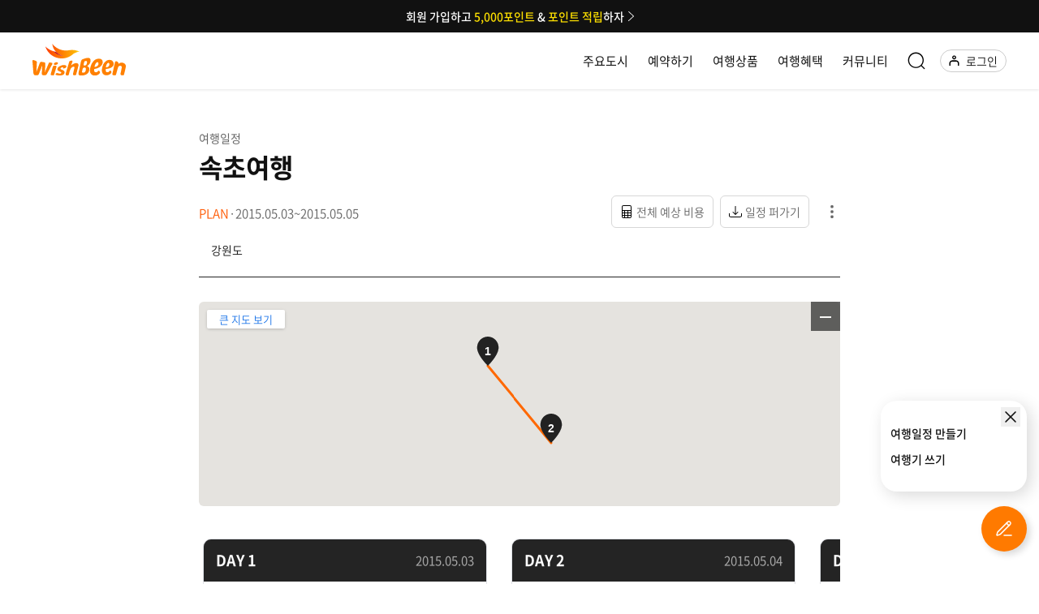

--- FILE ---
content_type: image/svg+xml
request_url: https://www.wishbeen.co.kr/chevron_up.3db1f7ee401e3d2d.svg
body_size: 311
content:
<?xml version="1.0" encoding="utf-8"?>
<svg width="13" height="7" viewBox="0 0 13 7" fill="none" xmlns="http://www.w3.org/2000/svg">
  <path fill-rule="evenodd" clip-rule="evenodd" d="M 6.151 0.15 C 6.35 -0.05 6.66 -0.05 6.859 0.15 L 12.85 6.141 C 13.05 6.341 13.05 6.65 12.85 6.85 C 12.651 7.05 12.341 7.05 12.141 6.85 L 6.5 1.208 L 0.859 6.84 C 0.659 7.04 0.349 7.04 0.15 6.84 C -0.05 6.641 -0.05 6.331 0.15 6.131 L 6.151 0.15 Z" fill="black"/>
</svg>

--- FILE ---
content_type: application/x-javascript
request_url: https://www.wishbeen.co.kr/2572.06a356adf74bef5e.js
body_size: 11925
content:
"use strict";(self.webpackChunkwishbeen_frontend=self.webpackChunkwishbeen_frontend||[]).push([[2572],{11756:(G,k,l)=>{l.d(k,{o:()=>u});var _=l(69808),y=l(33315),f=l(5e3);let u=(()=>{class p{}return p.\u0275fac=function(C){return new(C||p)},p.\u0275mod=f.oAB({type:p}),p.\u0275inj=f.cJS({imports:[[_.ez,y.Y4]]}),p})()},62572:(G,k,l)=>{l.r(k),l.d(k,{PlanDetailModule:()=>ct});var _=l(69808),y=l(1402),f=l(33315),u=l(17489),p=l(61871),S=l(57409),C=l(64830),H=l(92340),D=l(56276),Z=l(65620),T=l(2141),M=l(91105),B=l(15439),V=l.n(B),K=l(61135),ee=l(4128),z=l(13692),e=l(5e3),te=l(93075),ne=l(8134),ie=l(92423),oe=l(37556),le=l(62791),re=l(91871),se=l(73794),ae=l(89947),ce=l(91271),de=l(85298),_e=l(66145),ue=l(10104),pe=l(40857),ge=l(83798),he=l(13241);const me=["titleWrapRef"],Ce=["mapWrapRef"],fe=["scheduleList"],Pe=["newContentSliderRef"],Me=["cityPlanSliderRef"],we=["hotCitySliderRef"],Oe=["day"];function ye(o,s){if(1&o){const t=e.EpF();e.TgZ(0,"a",55),e.NdJ("click",function(){return e.CHM(t),e.oxw().showAccountDetailSide()}),e._uU(1," \uc804\uccb4 \uc608\uc0c1 \ube44\uc6a9 "),e.qZA()}}function ve(o,s){if(1&o){const t=e.EpF();e.TgZ(0,"a",55),e.NdJ("click",function(){return e.CHM(t),e.oxw().showAccountDetailSide()}),e._uU(1," \uba54\ubaa8/\uac00\uacc4\ubd80 \ubcf4\uae30 "),e.qZA()}}function be(o,s){if(1&o){const t=e.EpF();e.TgZ(0,"a",56),e.NdJ("click",function(){e.CHM(t);const i=e.oxw();return i.scrapSchedule(i.schedule)}),e._uU(1," \uc77c\uc815 \ud37c\uac00\uae30 "),e.qZA()}}function xe(o,s){if(1&o){const t=e.EpF();e.TgZ(0,"a",57),e.NdJ("click",function(){return e.CHM(t),e.oxw().shareSchedule()}),e._uU(1," \uc77c\uc815 \uacf5\uc720\ud558\uae30 "),e.qZA()}}function ke(o,s){if(1&o){const t=e.EpF();e.TgZ(0,"ul",58)(1,"li")(2,"a",59),e.NdJ("click",function(){e.CHM(t);const i=e.oxw(),r=e.MAs(27);return i.report(),r.value=!1}),e._uU(3," \uc2e0\uace0\ud558\uae30 "),e.qZA()()()}}function Se(o,s){if(1&o&&(e.TgZ(0,"div",60)(1,"a",61),e._uU(2),e.qZA()()),2&o){const t=s.$implicit;e.xp6(1),e.Q6J("href","/city/"+t.city_id+"/home",e.LSH),e.xp6(1),e.hij(" ",t.city_name," ")}}function De(o,s){if(1&o){const t=e.EpF();e.TgZ(0,"button",62),e.NdJ("click",function(){return e.CHM(t),e.oxw().cityPlanSlider.prev()}),e._UZ(1,"img",63),e.qZA()}if(2&o){const t=e.oxw();e.Q6J("ngClass","scroll-btn left-scroll-btn "+(0===t.cityPlanIndex?"arrow--disabled":""))}}function Ze(o,s){if(1&o){const t=e.EpF();e.TgZ(0,"button",62),e.NdJ("click",function(){return e.CHM(t),e.oxw().cityPlanSlider.next()}),e._UZ(1,"img",64),e.qZA()}if(2&o){const t=e.oxw();e.Q6J("ngClass","scroll-btn right-scroll-btn "+t.isEndOfSlide(t.cityPlanSlider))}}function Te(o,s){if(1&o&&e._UZ(0,"map-marker",65,66),2&o){const t=s.$implicit;e.Q6J("position",null==t?null:t.position)("icon",null==t?null:t.icon)("label",null==t?null:t.label)}}function Ae(o,s){if(1&o){const t=e.EpF();e.TgZ(0,"div",67)(1,"button",68),e.NdJ("click",function(){return e.CHM(t),e.oxw().moveScroll("left")}),e._UZ(2,"img",63),e.qZA()()}}function Ie(o,s){if(1&o){const t=e.EpF();e.TgZ(0,"div",69)(1,"button",70),e.NdJ("click",function(){return e.CHM(t),e.oxw().moveScroll("right")}),e._UZ(2,"img",64),e.qZA()()}}function Ee(o,s){if(1&o){const t=e.EpF();e.TgZ(0,"li")(1,"a",84),e.NdJ("click",function(){e.CHM(t);const i=e.oxw().$implicit;return e.oxw(2).showSightsDetailSide(i)}),e.qZA(),e.TgZ(2,"p",85),e._uU(3),e.qZA(),e.TgZ(4,"p",86),e._uU(5),e.qZA()()}if(2&o){const t=e.oxw().$implicit;e.xp6(3),e.Oqu(null==t?null:t.sights_name),e.xp6(2),e.AsE(" ",null==t?null:t.sights_category1_name,"\xb7",null==t?null:t.sights_category2_name," ")}}function Je(o,s){if(1&o&&(e.TgZ(0,"li")(1,"p",86),e._uU(2),e.qZA()()),2&o){const t=e.oxw().$implicit;e.xp6(2),e.Oqu(null==t?null:t.sights_name)}}function Ue(o,s){if(1&o&&(e.TgZ(0,"ul",79)(1,"li")(2,"p",80),e._uU(3),e.qZA(),e.TgZ(4,"p",81),e._uU(5),e.qZA()(),e.YNc(6,Ee,6,3,"li",82),e.YNc(7,Je,3,1,"ng-template",null,83,e.W1O),e.qZA()),2&o){const t=s.$implicit,n=s.index,i=e.MAs(8),r=e.oxw(2);e.xp6(3),e.Oqu(n+1),e.xp6(2),e.Oqu(r.to12h(null==t?null:t.time)),e.xp6(1),e.Q6J("ngIf","reject"!==(null==t?null:t.sights_status)&&"deleted"!==(null==t?null:t.sights_status))("ngIfElse",i)}}function Ne(o,s){if(1&o){const t=e.EpF();e.TgZ(0,"section",71,72)(2,"h2",73),e.NdJ("click",function(){const r=e.CHM(t).index;return e.oxw().selectDay(r)}),e._uU(3),e.TgZ(4,"span",74),e._uU(5),e.ALo(6,"onlyDate"),e.qZA()(),e.TgZ(7,"section",75)(8,"h3",76),e._uU(9),e.qZA(),e._UZ(10,"app-flight-info",77),e.YNc(11,Ue,9,4,"ul",78),e.qZA()()}if(2&o){const t=s.$implicit,n=s.index,i=e.oxw();e.xp6(3),e.hij(" DAY ",n+1," "),e.xp6(2),e.Oqu(e.lcZ(6,6,null==t?null:t.date)),e.xp6(4),e.Oqu(null==t?null:t.destinations),e.xp6(1),e.Q6J("flightSchedule",null==t?null:t.flightSchedule)("dayIndex",i.iDay),e.xp6(1),e.Q6J("ngForOf",null==t?null:t.schedules)}}const Fe=function(){return["/write-schedule"]},Be=function(o){return{idx:o}};function Re(o,s){if(1&o&&(e.TgZ(0,"div",87)(1,"div",88)(2,"a",89),e._uU(3," \uc218\uc815 "),e.qZA()()()),2&o){const t=e.oxw();e.xp6(2),e.Q6J("routerLink",e.DdM(2,Fe))("queryParams",e.VKq(3,Be,t.scheduleIdx))}}function Le(o,s){if(1&o){const t=e.EpF();e.TgZ(0,"div",102),e.NdJ("click",function(){const r=e.CHM(t).$implicit;return e.oxw(2).setCurrentCity(r.city_id)}),e.ALo(1,"async"),e.TgZ(2,"a",103),e._uU(3),e.qZA()()}if(2&o){const t=s.$implicit,n=e.oxw(2);let i;e.ekj("with_margin",!n.hotCitySlider)("active",t.city_id===(null!==(i=null==(i=e.lcZ(1,5,n.currentCity$))?null:i.city_id)&&void 0!==i?i:"")),e.xp6(3),e.hij(" ",t.city_name," ")}}function Qe(o,s){if(1&o){const t=e.EpF();e.TgZ(0,"button",62),e.NdJ("click",function(){return e.CHM(t),e.oxw(2).hotCitySlider.prev()}),e._UZ(1,"img",63),e.qZA()}if(2&o){const t=e.oxw(2);e.Q6J("ngClass","scroll-btn left-scroll-btn "+(0===t.hotCityIndex?"arrow--disabled":""))}}function Ye(o,s){if(1&o){const t=e.EpF();e.TgZ(0,"button",62),e.NdJ("click",function(){return e.CHM(t),e.oxw(2).hotCitySlider.next()}),e._UZ(1,"img",64),e.qZA()}if(2&o){const t=e.oxw(2);e.Q6J("ngClass","scroll-btn right-scroll-btn "+t.isEndOfSlide(t.hotCitySlider))}}function qe(o,s){1&o&&e.GkF(0)}const $e=function(o){return{slideData:o}};function He(o,s){if(1&o&&(e.TgZ(0,"div",60),e.YNc(1,qe,1,0,"ng-container",104),e.qZA()),2&o){const t=s.$implicit;e.oxw(2);const n=e.MAs(95);e.xp6(1),e.Q6J("ngTemplateOutlet",n)("ngTemplateOutletContext",e.VKq(2,$e,t))}}function ze(o,s){if(1&o){const t=e.EpF();e.TgZ(0,"button",105),e.NdJ("click",function(){return e.CHM(t),e.oxw(2).newContentSlider.prev()}),e._uU(1," Prev "),e.qZA()}if(2&o){const t=e.oxw(2);e.Q6J("ngClass","arrow arrow--left "+(0===t.newContentIndex?"arrow--disabled":""))}}function je(o,s){if(1&o){const t=e.EpF();e.TgZ(0,"button",105),e.NdJ("click",function(){return e.CHM(t),e.oxw(2).newContentSlider.next()}),e._uU(1," Next "),e.qZA()}if(2&o){const t=e.oxw(2);e.Q6J("ngClass","arrow arrow--right "+t.isEndOfSlide(t.newContentSlider))}}function We(o,s){if(1&o){const t=e.EpF();e.TgZ(0,"div",90)(1,"div",18)(2,"div",91,92),e.YNc(4,Le,4,7,"div",93),e.ALo(5,"async"),e.qZA(),e.YNc(6,Qe,2,1,"button",22),e.YNc(7,Ye,2,1,"button",22),e.qZA(),e.TgZ(8,"div",94)(9,"h5",95)(10,"span"),e._uU(11),e.ALo(12,"async"),e.qZA()(),e.TgZ(13,"a",96),e.NdJ("click",function(){return e.CHM(t),e.oxw().goToScheduleList()}),e._uU(14," \ub354 \ub9ce\uc740 \uc5ec\ud589\uc77c\uc815 \ubcf4\uae30 "),e._UZ(15,"span",97),e.qZA()(),e.TgZ(16,"div",98)(17,"div",99,100),e.YNc(19,He,2,4,"div",21),e.qZA(),e.YNc(20,ze,2,1,"button",101),e.YNc(21,je,2,1,"button",101),e.qZA()()}if(2&o){const t=e.oxw();let n;e.xp6(1),e.Q6J("ngClass","slide-wrapper hot-city-wrapper "+(t.hotCitySlider?"":"no-padding")),e.xp6(3),e.Q6J("ngForOf",e.lcZ(5,8,t.cityNames$)),e.xp6(2),e.Q6J("ngIf",t.hotCitySlider),e.xp6(1),e.Q6J("ngIf",t.hotCitySlider),e.xp6(4),e.hij(" ",null!==(n=null==(n=e.lcZ(12,10,t.currentCity$))?null:n.city_name)&&void 0!==n?n:""," \uc5ec\ud589\uc77c\uc815 \ubcf4\uae30 "),e.xp6(8),e.Q6J("ngForOf",t.latestPost),e.xp6(1),e.Q6J("ngIf",t.newContentSlider),e.xp6(1),e.Q6J("ngIf",t.newContentSlider&&t.latestPost.length>4)}}function Ge(o,s){if(1&o){const t=e.EpF();e.TgZ(0,"section",106)(1,"div",1)(2,"div",107),e.NdJ("click",function(){e.CHM(t);const i=e.oxw();return i.goToLink(i.bannerInfo)}),e._UZ(3,"img",108),e.qZA(),e.TgZ(4,"div",109),e.NdJ("click",function(){e.CHM(t);const i=e.oxw();return i.goToLink(i.bannerInfo)}),e._UZ(5,"img",108),e.qZA()()()}if(2&o){const t=e.oxw();e.xp6(3),e.s9C("src",t.getBannerImageSrc(null==t.bannerInfo?null:t.bannerInfo.pc_banner_filekey),e.LSH),e.Q6J("alt",null==t.bannerInfo?null:t.bannerInfo.banner_title),e.xp6(2),e.s9C("src",t.getBannerImageSrc(null==t.bannerInfo?null:t.bannerInfo.mobile_banner_filekey),e.LSH),e.Q6J("alt",null==t.bannerInfo?null:t.bannerInfo.banner_title)}}function Ve(o,s){if(1&o){const t=e.EpF();e.TgZ(0,"a",110),e.NdJ("click",function(){const r=e.CHM(t).slideData;return e.oxw().detailSchedule(r.idx)}),e.TgZ(1,"figure",111),e._UZ(2,"img",108),e.qZA(),e.TgZ(3,"div",112)(4,"h6",7),e._uU(5),e.qZA(),e.TgZ(6,"div",113)(7,"span"),e._uU(8,"PLAN"),e.qZA(),e._uU(9),e.ALo(10,"date"),e.ALo(11,"date"),e.qZA(),e.TgZ(12,"div",114)(13,"span"),e._UZ(14,"span",115),e._uU(15),e.ALo(16,"number"),e.qZA(),e.TgZ(17,"span"),e._UZ(18,"span",116),e._uU(19),e.ALo(20,"number"),e.qZA()()()()}if(2&o){const t=s.slideData;e.xp6(2),e.s9C("alt",t.schedule_title),e.Q6J("src",t.thumbnail,e.LSH),e.xp6(3),e.Oqu(t.schedule_title),e.xp6(4),e.AsE(" \xb7 ",e.xi3(10,7,t.during_start,"yyyy.MM.dd")," ~ ",e.xi3(11,10,t.during_end,"yyyy.MM.dd")," "),e.xp6(6),e.hij(" \uc804\uccb4 ",e.lcZ(16,13,t.sights_cnt),"\uac1c \uba85\uc18c "),e.xp6(4),e.hij(" ",e.lcZ(20,15,t.scrap_cnt),"\ud68c ")}}const Ke=function(o){return{active:o}},Xe=function(o){return{mo:o}},j=function(o){return["/member",o]},{IMAGE_DOWNLOAD_API:X}=H.N,nt=[{path:"",component:(()=>{class o{constructor(t,n,i,r,a,g,x,w,P,v,R,L,Q,b,A,Y,I){var E,q;this.fb=t,this.api=n,this.dialog=i,this.router=r,this.authService=a,this.bannerService=g,this.iconService=x,this.seo=w,this.mapService=P,this.snackBar=v,this.renderer=R,this.globalStore=L,this.localService=Q,this.route=b,this.store=A,this.document=Y,this.kakaoSns=I,this.keyword="",this.city_idx="",this.isMobileSize=!1,this.isMapPositionFixed=!1,this.scheduleMarginTop="",this.mapOptions=p.v,this.markers=[],this.polylineOptions={path:[],strokeColor:"#ff6800",strokeOpacity:1,strokeWeight:3},this.intersectingSchedules=[],this.isWriter=!1,this.form=this.fb.group({schedule_title:this.fb.control(""),during_start:this.fb.control({value:V()().format("yyyy-MM-DD"),disabled:!0}),during_end:this.fb.control({value:V()().add(3,"days").format("yyyy-MM-DD"),disabled:!0}),memo:this.fb.control(""),account_book:this.fb.group({account_book_items:this.fb.array([])}),days:this.fb.array([])}),this.cityNames$=new K.X([]),this.currentCity$=new K.X({}),this.latestPost=[],this.newContentSlider=null,this.newContentIndex=0,this.cityPlanSlider=null,this.cityPlanIndex=0,this.hotCitySlider=null,this.hotCityIndex=0,this.report=()=>{var d,J;if(this.authService.isLogOn){const h=this.dialog.open(C.A,T.c);h.componentInstance.report_category="schedule",h.componentInstance.target=String(this.scheduleIdx),h.componentInstance.report_target_title=null===(J=null===(d=this.schedule)||void 0===d?void 0:d.schedule_data)||void 0===J?void 0:J.schedule_title,h.result.then(O=>{if(O){const W=this.dialog.open(S.J,T.c);W.componentInstance.title="\uc2e0\uace0 \uc644\ub8cc",W.componentInstance.content="\uc2e0\uace0\ud558\uc2e0 \ub0b4\uc6a9\uc744 \ud655\uc778\ud558\uc5ec, \uc6b4\uc601\ubc29\uce68\uc5d0 \uc704\ubc30\ub418\ub294 \uc0ac\ud56d \ud655\uc778\uc2dc \uc989\uc2dc \uc870\uce58\ud558\ub3c4\ub85d \ud558\uaca0\uc2b5\ub2c8\ub2e4."}else this.globalStore.dispatch(D.e.hideDim()),this.globalStore.dispatch(D.e.unlockMainScroll())})}else{const h=this.dialog.open(S.J,T.c);h.componentInstance.title="\ub85c\uadf8\uc778\uc774 \ud544\uc694\ud569\ub2c8\ub2e4.",h.componentInstance.buttonType="confirm",h.componentInstance.positiveButton="\ub85c\uadf8\uc778",h.componentInstance.negativeButton="\ub2eb\uae30",h.result.then(O=>{O&&this.router.navigate(["/login"],{queryParams:{returnUrl:this.router.url}})})}},this.scheduleIdx=b.snapshot.params.id,this.keyword=null!==(E=b.snapshot.queryParams.keyword)&&void 0!==E?E:"",this.city_idx=null!==(q=b.snapshot.queryParams.city_idx)&&void 0!==q?q:"",this.isShowTopBanner$=A.pipe((0,Z.Ys)(M.Nn)),this.router.routeReuseStrategy.shouldReuseRoute=function(){return!1},this.cityNames$.subscribe(d=>{d&&d.length>0&&this.currentCity$.next(d[0])}),this.currentCity$.subscribe(d=>{d&&d.city_id&&this.getSlidePosts(d.city_id)})}ngOnInit(){window.innerWidth<790&&(this.isMobileSize=!0),this.getSchedule()}ngOnDestroy(){this.seo.resetOgTags()}onResize(t){this.isMobileSize=t.target.innerWidth<790}onWindowScroll(t){}ngAfterViewInit(){var t;(null===(t=this.scheduleList)||void 0===t?void 0:t.nativeElement)&&this.dayRef.changes.subscribe(i=>{i._results.forEach((r,a)=>{r.nativeElement.index=a,new IntersectionObserver(x=>{x.forEach(w=>{w.isIntersecting?(this.intersectingSchedules.push(w.target),this.intersectingSchedules.sort((P,v)=>P.index<v.index?-1:P.index>v.index?1:0)):this.intersectingSchedules=this.intersectingSchedules.filter(P=>P.index!==w.target.index)})},{root:this.scheduleList.nativeElement,threshold:.1}).observe(r.nativeElement)})}),setTimeout(()=>{this.bannerInfo=this.bannerService.getFilteredBanner("part","schedule_detail")},1e3)}moveScroll(t){if(this.intersectingSchedules.length){const n=220;this.scheduleList.nativeElement.scrollTo("left"===t?{left:this.intersectingSchedules[0].offsetLeft-n,behavior:"smooth"}:{left:this.intersectingSchedules[this.intersectingSchedules.length-1].offsetLeft-n,behavior:"smooth"})}}goToList(){this.keyword?this.router.navigate(["/search/schedules"],{queryParams:{keyword:this.keyword}}):this.city_idx?this.router.navigate([`/city/${this.city_idx}/schedules`]):history.back()}goToScheduleList(){const t=this.currentCity$.getValue();t?this.router.navigate([`/city/${t.city_id}/schedules`]):this.city_idx?this.router.navigate([`/city/${this.city_idx}/schedules`]):history.back()}getDaysForm(){return this.form.get("days")}newDayFormGroup(t,n=null){return this.fb.group({date:t,destinations:"",flightSchedule:n,schedules:this.fb.array([])})}getScheduleOfDayFormControl(t){return this.getDaysForm().at(t).get("schedules")}createSchedule(t){var n,i,r,a;return this.fb.group({sights_idx:t.idx||t.sights_idx,city_idx:t.city_idx,city_name:t.city_name_local||t.city_name,sights_name:t.sights_name_local||t.sights_name,sights_category1_idx:(null===(n=t.sights_category_1)||void 0===n?void 0:n.idx)||t.sights_category1_idx,sights_category1_name:(null===(i=t.sights_category_1)||void 0===i?void 0:i.sights_category_name_local)||t.sights_category1_name,sights_category2_idx:(null===(r=t.sights_category_2)||void 0===r?void 0:r.idx)||t.sights_category2_idx,sights_category2_name:(null===(a=t.sights_category_2)||void 0===a?void 0:a.sights_category_name_local)||t.sights_category2_name,sights_status:t.sights_status,lon:t.lon||t.lonlat.coordinates[0],lat:t.lat||t.lonlat.coordinates[1],time:t.time,memo:t.memo,account_book:this.fb.group({account_book_items:this.fb.array([])})})}newAccountItem(t){return this.fb.group({currency:t.currency,account_book_item_name:t.account_book_item_name,amount:t.amount})}getAccountBookForm(t,n){return t.at(n).get("account_book").get("account_book_items")}getSchedule(){this.api.getSchedule(this.scheduleIdx).subscribe(t=>{var n,i,r,a,g,x,w,P,v,R,L,Q,b,A,Y;const I=t.schedule_data;this.form.patchValue(I);const E=this.getDaysForm(),q=this.form.get("account_book").get("account_book_items");for(const m of I.account_book.account_book_items)q.push(this.newAccountItem(m));for(let m=0;m<I.days.length;m++){const c=I.days[m];E.push(this.newDayFormGroup(c.date,null==c?void 0:c.flightSchedule));const U=this.getScheduleOfDayFormControl(m),N=[];for(let F=0;F<c.schedules.length;F++){const $=c.schedules[F];if(U.push(this.createSchedule($)),N.push($.city_name),$.account_book)for(const dt of $.account_book.account_book_items)this.getAccountBookForm(U,F).push(this.newAccountItem(dt))}E.controls[m].get("destinations").patchValue(this.joinCities(this.sortCities(N)))}this.schedule=t,this.schedule.schedule_data.days.forEach(m=>{m.schedules.forEach(c=>{var U,N;c.total_amount=0,null===(N=null===(U=null==c?void 0:c.account_book)||void 0===U?void 0:U.account_book_items)||void 0===N||N.forEach(F=>{c.total_amount+=F.amount})})});const d=[],J=[];this.schedule.cityNames=[],t.schedule_data.days.forEach(m=>{m.destinations=this.joinCities(this.sortCities(u.map(m.schedules,"city_name"))),m.schedules.forEach(c=>{this.schedule.cityNames.push(c.city_name),d.push(c.sights_name),c&&c.fcode_1&&c.city_name&&J.push({city_id:c.fcode_1,city_name:c.city_name})})}),this.schedule.cityNames=u.take(u.uniq(this.schedule.cityNames),4),this.cityNames$.next(u.uniqBy(J,"city_name")),setTimeout(()=>{this.selectDay(0)},100);const h=null===(i=null===(n=this.schedule)||void 0===n?void 0:n.schedule_creator)||void 0===i?void 0:i.user_nick,O="\uc5ec\ud589\uc77c\uc815";this.seo.updateNameTitle(O,null===(a=null===(r=this.schedule)||void 0===r?void 0:r.schedule_data)||void 0===a?void 0:a.schedule_title),this.seo.updateOgTitle(O,null===(x=null===(g=this.schedule)||void 0===g?void 0:g.schedule_data)||void 0===x?void 0:x.schedule_title),this.seo.updateSubject(O,null===(P=null===(w=this.schedule)||void 0===w?void 0:w.schedule_data)||void 0===P?void 0:P.schedule_title),this.seo.updateAuthor(h),this.seo.updateItempropName(O,null===(R=null===(v=this.schedule)||void 0===v?void 0:v.schedule_data)||void 0===R?void 0:R.schedule_title),this.seo.updateOgAuthor(h),this.seo.updateOgUrl(this.router.url.split("?")[0]),this.seo.updateOgKeyword(this.schedule.cityNames.toString()),this.seo.updateAppleTitle(null===(Q=null===(L=this.schedule)||void 0===L?void 0:L.schedule_data)||void 0===Q?void 0:Q.schedule_title),this.seo.updateTwitTitle(O,null===(A=null===(b=this.schedule)||void 0===b?void 0:b.schedule_data)||void 0===A?void 0:A.schedule_title),this.seo.updateTwitUrl(this.router.url.split("?")[0]),this.seo.updateOgDescription(d.toString()),this.seo.updateItempropDscription(d.toString()),this.seo.updateTwitDscription(d.toString()),this.seo.updateOgImage(this.mapService.makeStaticMapUrl(this.schedule.thumbnail_data)),this.seo.updateItempropImage(this.mapService.makeStaticMapUrl(this.schedule.thumbnail_data)),this.seo.updateTwitImage(this.mapService.makeStaticMapUrl(this.schedule.thumbnail_data)),(null===(Y=this.authService.getUser())||void 0===Y?void 0:Y.id)===t.user_id&&(this.isWriter=!0)})}getSlidePosts(t){(0,ee.D)({latestPostRes:this.api.getLatestScheduleInCity(t,1,4)}).subscribe(({latestPostRes:n})=>{this.latestPost=n.data.sort(()=>Math.floor(3*Math.random())-1).map(i=>({idx:i.idx,user_nick:i.user_nick,schedule_title:i.schedule_title,during_start:i.during_start,during_end:i.during_end,scrap_cnt:0,sights_cnt:20,thumbnail:this.mapService.makeStaticMapUrl(i.thumbnail_data)})),this.sliderInit()})}sortCities(t){let n=0;return u.reduce(t,(r,a)=>(0===r.length?r.push(a):r[n]!==a&&(r.push(a),n++),r),[])}to12h(t){if(null==t)return"--:--";const n=t.split(":");let i=Number(n[0]);const r=i>=12?"PM":"AM";return i=i%12||12,`${r} ${i}:${n[1]}`}joinCities(t){return u.join(t,"\xb7")}selectDay(t){this.polylineOptions=Object.assign({},this.polylineOptions),this.selectedDayIndex=Number(t),this.drawMarker(u.map(this.schedule.schedule_data.days[t].schedules,n=>Object.assign({},n,{lonlat:{coordinates:[n.lon,n.lat]}})))}drawMarker(t){if(t&&t.length>0){const n=[];this.markers=[];const i=new google.maps.LatLngBounds;t.forEach((r,a)=>{const g={lat:r.lonlat.coordinates[1],lng:r.lonlat.coordinates[0]};n.push(g),i.extend(g),this.markers.push({position:g,label:{text:`${a+1}`,color:"white",fontWeight:"bold"},icon:"./assets/images/svg/geo_maker.svg"})}),this.polylineOptions=Object.assign(Object.assign({},this.polylineOptions),{path:n}),setTimeout(()=>{this.googleMap.fitBounds(i)},10)}}showSightsDetailSide(t){this.api.getSights(t.sights_idx).subscribe(n=>{this.spotDetailData=n,this.localService.localDataSettingSpot(this.spotDetailData),this.globalStore.dispatch(D.e.showDim()),this.renderer.addClass(document.body,"edit_on"),this.renderer.addClass(document.body,"detail")})}closeSpotDetailHandler(t){this.renderer.removeClass(document.body,"edit_on"),this.renderer.removeClass(document.body,"detail")}showAccountDetailSide(){this.globalStore.dispatch(D.e.showDim()),this.renderer.addClass(document.body,"edit_on"),this.renderer.addClass(document.body,"schedule")}closeAccountDetailHandler(t){this.renderer.removeClass(document.body,"edit_on"),this.renderer.removeClass(document.body,"account")}openGoogleMap(t){const n=u.head(t);n&&this.goToLink({is_new_window:!0,link_url:`https://www.google.com/maps/search/?api=1&query=${n.position.lat},${n.position.lng}`})}scrapSchedule(t){var n;this.api.scrapSchedule(null===(n=this.authService.getPayload())||void 0===n?void 0:n.id,{schedule_idx:t.idx}).subscribe(i=>{this.snackBar.open("\uc800\uc7a5\ub418\uc5c8\uc2b5\ub2c8\ub2e4.","",{duration:2e3})})}shareSchedule(){var t,n;this.kakaoSns.share(null===(n=null===(t=this.schedule)||void 0===t?void 0:t.schedule_data)||void 0===n?void 0:n.schedule_title,this.document.location.href,"https://www.wishbeen.co.kr/assets/images/kakao_share_schedule.png")}getImage(t){return t?`${X}/${t}?w=100&h=100`:"./assets/images/svg/wb_symbol.svg"}notReady(){this.snackBar.open("\uc900\ube44\uc911\uc785\ub2c8\ub2e4.","",{duration:2e3})}getFlightTime(t){return`${Math.floor(t/60)}\uc2dc\uac04${t%60}\ubd84`}getDepartureInfo(t,n){const i=u.head(t);return"date"==n?i.departureDate:"time"==n?i.departureTime:i.departureAirportCode}getArrivalInfo(t,n){const i=u.last(t);return"date"==n?i.arrivalDate:"time"==n?i.arrivalTime:i.arrivalAirportCode}getAirportInfo(t){return`${u.head(t).arrivalAirportCode}\uc5d0\uc11c \uacf5\ud56d \ubcc0\uacbd`}getBannerImageSrc(t){return t?`${X}/${t}`:this.isMobileSize?"./assets/images/temp/img_banner_m.jpg":"./assets/images/temp/img_banner.jpg"}goToLink(t){t.link_url&&(t.link_url.includes("wishbeen.co")?window.open(t.link_url,"_self"):window.open(t.link_url,"_blank"))}sliderInit(){setTimeout(()=>{this.newContentSlider=new z.Z(this.newContentSliderRef.nativeElement,{slides:{perView:4,spacing:20},initial:this.newContentIndex,slideChanged:t=>{this.newContentIndex=t.track.details.rel},breakpoints:{"(max-width: 790px)":{slides:{perView:3,spacing:20}},"(max-width: 490px)":{slides:{perView:1.5,spacing:20}}}}),this.cityPlanSliderRef.nativeElement&&this.cityPlanSliderRef.nativeElement.clientWidth&&this.cityPlanSliderRef.nativeElement.scrollWidth&&this.cityPlanSliderRef.nativeElement.clientWidth<this.cityPlanSliderRef.nativeElement.scrollWidth&&(this.cityPlanSlider=new z.Z(this.cityPlanSliderRef.nativeElement,{loop:!1,mode:"free",rtl:!1,slides:{perView:"auto",spacing:12},initial:this.cityPlanIndex,slideChanged:t=>{this.cityPlanIndex=t.track.details.rel}})),this.hotCitySliderRef.nativeElement&&this.hotCitySliderRef.nativeElement.clientWidth&&this.hotCitySliderRef.nativeElement.scrollWidth&&this.hotCitySliderRef.nativeElement.clientWidth<this.hotCitySliderRef.nativeElement.scrollWidth&&(this.hotCitySlider=new z.Z(this.hotCitySliderRef.nativeElement,{loop:!1,mode:"free",rtl:!1,slides:{perView:"auto",spacing:12},initial:this.hotCityIndex,slideChanged:t=>{this.hotCityIndex=t.track.details.rel}}))})}isEndOfSlide(t){const{progress:g}=t.track.details;return g>1?"arrow--disabled":""}detailSchedule(t){this.router.navigate(["/schedules",t],{queryParams:{city_idx:this.city_idx}})}setCurrentCity(t){const n=this.currentCity$.getValue();if(n&&t!==n.city_id){const i=this.cityNames$.getValue();i&&this.currentCity$.next(i.find(r=>r.city_id===t))}}}return o.\u0275fac=function(t){return new(t||o)(e.Y36(te.qu),e.Y36(ne.s),e.Y36(ie.FF),e.Y36(y.F0),e.Y36(oe.e),e.Y36(le.Q),e.Y36(re.C),e.Y36(se.v),e.Y36(ae.S),e.Y36(ce.ux),e.Y36(e.Qsj),e.Y36(Z.yh),e.Y36(de.C),e.Y36(y.gz),e.Y36(Z.yh),e.Y36(_.K0),e.Y36(_e.g))},o.\u0275cmp=e.Xpm({type:o,selectors:[["app-plan-detail"]],viewQuery:function(t,n){if(1&t&&(e.Gf(me,5),e.Gf(Ce,5),e.Gf(f.b6,5),e.Gf(fe,5),e.Gf(Pe,5),e.Gf(Me,5),e.Gf(we,5),e.Gf(Oe,5)),2&t){let i;e.iGM(i=e.CRH())&&(n.titleWrapRef=i.first),e.iGM(i=e.CRH())&&(n.mapWrapRef=i.first),e.iGM(i=e.CRH())&&(n.googleMap=i.first),e.iGM(i=e.CRH())&&(n.scheduleList=i.first),e.iGM(i=e.CRH())&&(n.newContentSliderRef=i.first),e.iGM(i=e.CRH())&&(n.cityPlanSliderRef=i.first),e.iGM(i=e.CRH())&&(n.hotCitySliderRef=i.first),e.iGM(i=e.CRH())&&(n.dayRef=i)}},hostBindings:function(t,n){1&t&&e.NdJ("resize",function(r){return n.onResize(r)},!1,e.Jf7)("scroll",function(r){return n.onWindowScroll(r)},!1,e.Jf7)},decls:96,vars:62,consts:[["id","content"],[1,"in_wrap"],[1,"board_wrap"],[1,"board_view","schedule_view"],[1,"tit_wrap"],["titleWrapRef",""],[1,"category"],[1,"tit"],[1,"schedule_date"],[1,"plan-wrap"],[1,"btn_wrap"],["class","btn_account",3,"click",4,"ngIf"],["class","btn_down",3,"click",4,"ngIf"],["class","btn_up",3,"click",4,"ngIf"],[1,"btn_set"],["expand_menu",""],["src","./assets/images/svg/three_dots_vertical.svg","alt","menu"],["class","set_menu",4,"ngIf"],[3,"ngClass"],[1,"keen-slider","city"],["cityPlanSliderRef",""],["class","keen-slider__slide",4,"ngFor","ngForOf"],[3,"ngClass","click",4,"ngIf"],[1,"cont_wrap"],[1,"map_wrap",3,"ngClass"],["mapWrapRef",""],[1,"big_map"],[3,"click"],["value","true","title","\uc9c0\ub3c4\ud655\ub300",1,"btn_map_more",2,"z-index","1",3,"ngClass","click"],["mapPlus",""],[1,"map"],["mapSize",""],[3,"width","height","options"],[3,"position","icon","label",4,"ngFor","ngForOf"],[3,"options"],[1,"edit_schedule_wrap",3,"ngClass"],["class","scroll-button-wrap left",4,"ngIf"],["class","scroll-button-wrap right",4,"ngIf"],[1,"list_wrap"],["scheduleList",""],["class","date_wrap",4,"ngFor","ngForOf"],["class","list_btn di_flex",4,"ngIf"],[1,"user_info_wrap"],[3,"routerLink"],["title","\ud504\ub85c\ud544 \ubcf4\ub7ec \uac00\uae30",1,"link_profile",3,"routerLink"],[1,"img"],["alt","\ud504\ub85c\ud544 \uc378\ub124\uc77c \uc774\ubbf8\uc9c0",3,"src"],[1,"etc_info"],[1,"nickname"],[1,"categories"],["class","slide_recent_wrap slide-templete",4,"ngIf"],["class","banner_wrap",4,"ngIf"],[3,"spotData","closeSpotDetailEvent"],[3,"form","isWriter"],["slideNode",""],[1,"btn_account",3,"click"],[1,"btn_down",3,"click"],[1,"btn_up",3,"click"],[1,"set_menu"],[1,"pop01",3,"click"],[1,"keen-slider__slide"],[3,"href"],[3,"ngClass","click"],["src","/assets/images/svg/chevron_left.svg","alt",""],["src","/assets/images/svg/chevron_right.svg","alt",""],[3,"position","icon","label"],["marker","mapMarker"],[1,"scroll-button-wrap","left"],[1,"scroll-btn","left-scroll-btu",3,"click"],[1,"scroll-button-wrap","right"],[1,"scroll-btn","right-scroll-btu",3,"click"],[1,"date_wrap"],["day",""],[1,"tit",3,"click"],[1,"date"],[1,"edit_schedule"],[1,"city"],[3,"flightSchedule","dayIndex"],["class","attraction_wrap",4,"ngFor","ngForOf"],[1,"attraction_wrap"],[1,"no"],[1,"time"],[4,"ngIf","ngIfElse"],["blockSights",""],[1,"btn_detail",3,"click"],[1,"name"],[1,"cate"],[1,"list_btn","di_flex"],[1,"ta_left"],[1,"btn_st0",3,"routerLink","queryParams"],[1,"slide_recent_wrap","slide-templete"],[1,"keen-slider","hot-city-wrap"],["hotCitySliderRef",""],["class","keen-slider__slide hot_city",3,"with_margin","active","click",4,"ngFor","ngForOf"],[1,"head_title_wrap"],[1,"title"],[1,"more_link",3,"click"],[1,"icon_arrow","icon"],[1,"slide-wrapper","new-content-slide-wrapper"],[1,"keen-slider","city_content"],["newContentSliderRef",""],["type","button",3,"ngClass","click",4,"ngIf"],[1,"keen-slider__slide","hot_city",3,"click"],[1,"city_link"],[4,"ngTemplateOutlet","ngTemplateOutletContext"],["type","button",3,"ngClass","click"],[1,"banner_wrap"],[1,"img","pc",2,"cursor","pointer",3,"click"],[3,"src","alt"],[1,"img","mo",2,"cursor","pointer",3,"click"],[1,"slide_link",3,"click"],[1,"slide_thumbnail"],[1,"slide_info"],[1,"schedule"],[1,"info_wrap"],[1,"ico_attr"],[1,"ico_down"]],template:function(t,n){if(1&t){const i=e.EpF();e.TgZ(0,"div",0)(1,"div",1)(2,"section",2)(3,"div",3)(4,"div",4,5)(6,"div")(7,"span",6),e._uU(8,"\uc5ec\ud589\uc77c\uc815"),e.qZA(),e.TgZ(9,"h2",7),e._uU(10),e.qZA(),e.TgZ(11,"div",8)(12,"div",9)(13,"span"),e._uU(14,"PLAN"),e.qZA(),e._uU(15),e.ALo(16,"date"),e.ALo(17,"date"),e.qZA(),e.TgZ(18,"ul",10)(19,"li"),e.YNc(20,ye,2,0,"a",11),e.YNc(21,ve,2,0,"a",11),e.qZA(),e.TgZ(22,"li"),e.YNc(23,be,2,0,"a",12),e.YNc(24,xe,2,0,"a",13),e.qZA(),e.TgZ(25,"li")(26,"a",14,15),e._UZ(28,"img",16),e.qZA(),e.YNc(29,ke,4,0,"ul",17),e.qZA()()(),e.TgZ(30,"div",18)(31,"div",19,20),e.YNc(33,Se,3,2,"div",21),e.ALo(34,"async"),e.qZA(),e.YNc(35,De,2,1,"button",22),e.YNc(36,Ze,2,1,"button",22),e.qZA()()(),e.TgZ(37,"div",23)(38,"div",24,25),e.ALo(40,"async"),e.TgZ(41,"div",26)(42,"a",27),e.NdJ("click",function(){return n.openGoogleMap(n.markers)}),e._uU(43,"\ud070 \uc9c0\ub3c4 \ubcf4\uae30"),e.qZA()(),e.TgZ(44,"a",28,29),e.NdJ("click",function(){e.CHM(i);const a=e.MAs(45);return a.value=!a.value}),e.qZA(),e.TgZ(46,"div",30,31)(48,"google-map",32),e.YNc(49,Te,2,3,"map-marker",33),e._UZ(50,"map-polyline",34),e.qZA()()(),e.TgZ(51,"div",35),e.YNc(52,Ae,3,0,"div",36),e.YNc(53,Ie,3,0,"div",37),e.TgZ(54,"div",38,39),e.YNc(56,Ne,12,8,"section",40),e.qZA()(),e.YNc(57,Re,4,5,"div",41),e.qZA()()(),e.TgZ(58,"div",42)(59,"a",43)(60,"div",1)(61,"div")(62,"a",44)(63,"span",45),e._UZ(64,"img",46),e.qZA()()(),e.TgZ(65,"div",47)(66,"a",44)(67,"div",48),e._uU(68),e.qZA(),e.TgZ(69,"div",49)(70,"dl",6)(71,"dt"),e._uU(72,"\uc5ec\ud589\uae30"),e.qZA(),e.TgZ(73,"dd"),e._uU(74),e.qZA()(),e.TgZ(75,"dl",6)(76,"dt"),e._uU(77,"\uc5ec\ud589\uc77c\uc815"),e.qZA(),e.TgZ(78,"dd"),e._uU(79),e.qZA()(),e.TgZ(80,"dl",6)(81,"dt"),e._uU(82,"\ub9ac\ubdf0"),e.qZA(),e.TgZ(83,"dd"),e._uU(84),e.qZA()(),e.TgZ(85,"dl",6)(86,"dt"),e._uU(87,"\ucee4\ubba4\ub2c8\ud2f0"),e.qZA(),e.TgZ(88,"dd"),e._uU(89),e.qZA()()()()()()()(),e.YNc(90,We,22,12,"div",50),e.qZA(),e.YNc(91,Ge,6,4,"section",51),e.qZA(),e.TgZ(92,"app-spot-detail-side-on-plan-detail",52),e.NdJ("closeSpotDetailEvent",function(a){return n.closeSpotDetailHandler(a)}),e.qZA(),e._UZ(93,"app-plan-detail-side",53),e.YNc(94,Ve,21,17,"ng-template",null,54,e.W1O)}if(2&t){const i=e.MAs(27),r=e.MAs(45),a=e.MAs(47);let g;e.xp6(10),e.Oqu(null==n.schedule||null==n.schedule.schedule_data?null:n.schedule.schedule_data.schedule_title),e.xp6(5),e.AsE(" \xb7",e.xi3(16,42,null==n.schedule||null==n.schedule.schedule_data?null:n.schedule.schedule_data.during_start,"yyyy.MM.dd"),"~",e.xi3(17,45,null==n.schedule||null==n.schedule.schedule_data?null:n.schedule.schedule_data.during_end,"yyyy.MM.dd")," "),e.xp6(5),e.Q6J("ngIf",!n.isWriter),e.xp6(1),e.Q6J("ngIf",n.isWriter),e.xp6(2),e.Q6J("ngIf",!n.isWriter),e.xp6(1),e.Q6J("ngIf",n.isWriter),e.xp6(5),e.Q6J("ngIf",i.value),e.xp6(1),e.Q6J("ngClass","slide-wrapper "+(n.cityPlanSlider?"":"no-padding")),e.xp6(3),e.Q6J("ngForOf",e.lcZ(34,48,n.cityNames$)),e.xp6(2),e.Q6J("ngIf",n.cityPlanSlider),e.xp6(1),e.Q6J("ngIf",n.cityPlanSlider),e.xp6(2),e.ekj("fixed",n.isMapPositionFixed),e.Q6J("ngClass",e.lcZ(40,50,n.isShowTopBanner$)?"withTopBanner":""),e.xp6(6),e.Q6J("ngClass",e.VKq(52,Ke,!r.value)),e.xp6(4),e.Q6J("width",null==a?null:a.clientWidth)("height",null==a?null:a.clientHeight)("options",n.mapOptions),e.xp6(1),e.Q6J("ngForOf",n.markers),e.xp6(1),e.Q6J("options",n.polylineOptions),e.xp6(1),e.Udp("margin-top",n.scheduleMarginTop),e.Q6J("ngClass",e.VKq(54,Xe,n.isMobileSize)),e.xp6(1),e.Q6J("ngIf",!n.isMobileSize),e.xp6(1),e.Q6J("ngIf",!n.isMobileSize),e.xp6(3),e.Q6J("ngForOf",null==n.schedule||null==n.schedule.schedule_data?null:n.schedule.schedule_data.days),e.xp6(1),e.Q6J("ngIf",(null==(g=n.authService.getPayload())?null:g.id)===(null==n.schedule?null:n.schedule.user_id)&&"stop"!==(null==n.schedule?null:n.schedule.status)),e.xp6(2),e.Q6J("routerLink",e.VKq(56,j,null==n.schedule||null==n.schedule.schedule_creator?null:n.schedule.schedule_creator.id)),e.xp6(3),e.Q6J("routerLink",e.VKq(58,j,null==n.schedule||null==n.schedule.schedule_creator?null:n.schedule.schedule_creator.id)),e.xp6(2),e.s9C("src",n.getImage(null==n.schedule||null==n.schedule.schedule_creator?null:n.schedule.schedule_creator.user_profile_image),e.LSH),e.xp6(2),e.Q6J("routerLink",e.VKq(60,j,null==n.schedule||null==n.schedule.schedule_creator?null:n.schedule.schedule_creator.id)),e.xp6(2),e.hij(" ",null==n.schedule||null==n.schedule.schedule_creator?null:n.schedule.schedule_creator.user_nick," "),e.xp6(6),e.hij(" ",null==n.schedule||null==n.schedule.schedule_creator?null:n.schedule.schedule_creator.travelogue_cnt," "),e.xp6(5),e.hij(" ",null==n.schedule||null==n.schedule.schedule_creator?null:n.schedule.schedule_creator.schedule_cnt," "),e.xp6(5),e.hij(" ",null==n.schedule||null==n.schedule.schedule_creator?null:n.schedule.schedule_creator.review_cnt," "),e.xp6(5),e.hij(" ",null==n.schedule||null==n.schedule.schedule_creator?null:n.schedule.schedule_creator.community_cnt," "),e.xp6(1),e.Q6J("ngIf",n.city_idx),e.xp6(1),e.Q6J("ngIf",n.bannerInfo),e.xp6(1),e.Q6J("spotData",n.spotDetailData),e.xp6(1),e.Q6J("form",n.form)("isWriter",n.isWriter)}},directives:[_.O5,_.mk,_.sg,f.b6,f.O_,f.Ad,ue.j,y.yS,_.tP,pe.u,ge.U],pipes:[_.uU,_.Ov,he.u,_.JJ],styles:['@charset "UTF-8";.board_wrap[_ngcontent-%COMP%]{padding:0}.board_wrap[_ngcontent-%COMP%]   .schedule_view[_ngcontent-%COMP%]   .tit_wrap[_ngcontent-%COMP%]{padding:0rem 0 1.5rem}.board_wrap[_ngcontent-%COMP%]   .schedule_view[_ngcontent-%COMP%]   .tit_wrap[_ngcontent-%COMP%] > div[_ngcontent-%COMP%]{overflow:initial}.board_wrap[_ngcontent-%COMP%]   .schedule_view[_ngcontent-%COMP%]   .tit_wrap[_ngcontent-%COMP%]   .category[_ngcontent-%COMP%]{display:block;margin-bottom:.6rem;font-size:1.4rem;font-weight:400;line-height:2rem;color:#666}@media only screen and (max-width: 790px){.board_wrap[_ngcontent-%COMP%]   .schedule_view[_ngcontent-%COMP%]   .tit_wrap[_ngcontent-%COMP%]   .category[_ngcontent-%COMP%]{margin-bottom:1rem;font-size:1.2rem;line-height:1.8rem}}.board_wrap[_ngcontent-%COMP%]   .schedule_view[_ngcontent-%COMP%]   .tit_wrap[_ngcontent-%COMP%]   .tit[_ngcontent-%COMP%]{display:-webkit-box;margin-bottom:0;font-size:3.2rem;font-weight:600;line-height:4rem;color:#111;-webkit-line-clamp:2;-webkit-box-orient:vertical;white-space:normal;text-overflow:ellipsis;word-break:break-all;overflow:hidden}@media only screen and (max-width: 790px){.board_wrap[_ngcontent-%COMP%]   .schedule_view[_ngcontent-%COMP%]   .tit_wrap[_ngcontent-%COMP%]   .tit[_ngcontent-%COMP%]{margin-bottom:1rem;font-size:1.8rem;font-weight:600;line-height:2.2rem;letter-spacing:-.5px}}.board_wrap[_ngcontent-%COMP%]   .schedule_view[_ngcontent-%COMP%]   .tit_wrap[_ngcontent-%COMP%]   .schedule_date[_ngcontent-%COMP%]{display:flex;justify-content:space-between;margin-top:15px}@media only screen and (max-width: 790px){.board_wrap[_ngcontent-%COMP%]   .schedule_view[_ngcontent-%COMP%]   .tit_wrap[_ngcontent-%COMP%]   .schedule_date[_ngcontent-%COMP%]{flex-direction:column;justify-content:flex-start}}.board_wrap[_ngcontent-%COMP%]   .schedule_view[_ngcontent-%COMP%]   .tit_wrap[_ngcontent-%COMP%]   .schedule_date[_ngcontent-%COMP%]   .plan-wrap[_ngcontent-%COMP%]{display:flex;align-items:center}.board_wrap[_ngcontent-%COMP%]   .schedule_view[_ngcontent-%COMP%]   .tit_wrap[_ngcontent-%COMP%]   .schedule_date[_ngcontent-%COMP%]   .btn_wrap[_ngcontent-%COMP%]{display:block;position:static}.board_wrap[_ngcontent-%COMP%]   .schedule_view[_ngcontent-%COMP%]   .tit_wrap[_ngcontent-%COMP%]   .schedule_date[_ngcontent-%COMP%]   .btn_wrap[_ngcontent-%COMP%]   a.btn_set[_ngcontent-%COMP%]{border:none}.board_wrap[_ngcontent-%COMP%]   .schedule_view[_ngcontent-%COMP%]   .tit_wrap[_ngcontent-%COMP%]   .schedule_date[_ngcontent-%COMP%]   .btn_wrap[_ngcontent-%COMP%] > li[_ngcontent-%COMP%]:last-of-type{padding:0}.board_wrap[_ngcontent-%COMP%]   .schedule_view[_ngcontent-%COMP%]   .tit_wrap[_ngcontent-%COMP%]   .schedule_date[_ngcontent-%COMP%]   .btn_wrap[_ngcontent-%COMP%] > li[_ngcontent-%COMP%]:last-of-type   a.btn_set[_ngcontent-%COMP%]{padding:1rem 0 1rem 1rem}.board_wrap[_ngcontent-%COMP%]   .schedule_view[_ngcontent-%COMP%]   .tit_wrap[_ngcontent-%COMP%]   .slide-wrapper[_ngcontent-%COMP%]{width:100%;touch-action:pan-y;user-select:none;-webkit-user-select:none;-khtml-user-select:none;padding:0 6.5rem 0 5rem;position:relative}.board_wrap[_ngcontent-%COMP%]   .schedule_view[_ngcontent-%COMP%]   .tit_wrap[_ngcontent-%COMP%]   .slide-wrapper.no-padding[_ngcontent-%COMP%]{padding:0}@media only screen and (max-width: 490px){.board_wrap[_ngcontent-%COMP%]   .schedule_view[_ngcontent-%COMP%]   .tit_wrap[_ngcontent-%COMP%]   .slide-wrapper[_ngcontent-%COMP%]{padding:0}}.board_wrap[_ngcontent-%COMP%]   .schedule_view[_ngcontent-%COMP%]   .tit_wrap[_ngcontent-%COMP%]   .slide-wrapper[_ngcontent-%COMP%]   .city[_ngcontent-%COMP%]{margin-top:.5rem;display:flex;position:relative}.board_wrap[_ngcontent-%COMP%]   .schedule_view[_ngcontent-%COMP%]   .tit_wrap[_ngcontent-%COMP%]   .slide-wrapper[_ngcontent-%COMP%]   .city[_ngcontent-%COMP%]:after{content:"";position:absolute;z-index:1;top:0;right:0;bottom:0;width:15px;background-image:linear-gradient(90deg,rgba(255,255,255,0),#fff)}.board_wrap[_ngcontent-%COMP%]   .schedule_view[_ngcontent-%COMP%]   .tit_wrap[_ngcontent-%COMP%]   .slide-wrapper[_ngcontent-%COMP%]   .city[_ngcontent-%COMP%]   .keen-slider__slide[_ngcontent-%COMP%]{overflow:unset;box-sizing:border-box;padding:.9rem 1.5rem;background-color:#fff;font-size:1.4rem;width:auto;cursor:pointer}.board_wrap[_ngcontent-%COMP%]   .schedule_view[_ngcontent-%COMP%]   .tit_wrap[_ngcontent-%COMP%]   .slide-wrapper[_ngcontent-%COMP%]   .city[_ngcontent-%COMP%]   .keen-slider__slide[_ngcontent-%COMP%] > a[_ngcontent-%COMP%]{color:#111}.board_wrap[_ngcontent-%COMP%]   .schedule_view[_ngcontent-%COMP%]   .tit_wrap[_ngcontent-%COMP%]   .slide-wrapper[_ngcontent-%COMP%]   .city[_ngcontent-%COMP%]   .keen-slider__slide[_ngcontent-%COMP%]:hover{background-color:#111;border-radius:50rem;box-shadow:0 0 .5rem #00000014}.board_wrap[_ngcontent-%COMP%]   .schedule_view[_ngcontent-%COMP%]   .tit_wrap[_ngcontent-%COMP%]   .slide-wrapper[_ngcontent-%COMP%]   .city[_ngcontent-%COMP%]   .keen-slider__slide[_ngcontent-%COMP%]:hover > a[_ngcontent-%COMP%]{color:#fff}.board_wrap[_ngcontent-%COMP%]   .schedule_view[_ngcontent-%COMP%]   .tit_wrap[_ngcontent-%COMP%]   .slide-wrapper[_ngcontent-%COMP%]   .city[_ngcontent-%COMP%]:before{content:none}.board_wrap[_ngcontent-%COMP%]   .schedule_view[_ngcontent-%COMP%]   .tit_wrap[_ngcontent-%COMP%]   .slide-wrapper[_ngcontent-%COMP%]   .scroll-btn[_ngcontent-%COMP%]{position:absolute;top:0;width:3.2rem;height:3.2rem;border:none;border-radius:50%;outline:none;background-color:#fff;box-shadow:0 4px 4px 2px #00000040}@media only screen and (max-width: 490px){.board_wrap[_ngcontent-%COMP%]   .schedule_view[_ngcontent-%COMP%]   .tit_wrap[_ngcontent-%COMP%]   .slide-wrapper[_ngcontent-%COMP%]   .scroll-btn[_ngcontent-%COMP%]{display:none}}.board_wrap[_ngcontent-%COMP%]   .schedule_view[_ngcontent-%COMP%]   .tit_wrap[_ngcontent-%COMP%]   .slide-wrapper[_ngcontent-%COMP%]   .scroll-btn.arrow--disabled[_ngcontent-%COMP%]{display:none}.board_wrap[_ngcontent-%COMP%]   .schedule_view[_ngcontent-%COMP%]   .tit_wrap[_ngcontent-%COMP%]   .slide-wrapper[_ngcontent-%COMP%]   .scroll-btn.left-scroll-btn[_ngcontent-%COMP%]{left:0}.board_wrap[_ngcontent-%COMP%]   .schedule_view[_ngcontent-%COMP%]   .tit_wrap[_ngcontent-%COMP%]   .slide-wrapper[_ngcontent-%COMP%]   .scroll-btn.right-scroll-btn[_ngcontent-%COMP%]{right:0}.board_wrap[_ngcontent-%COMP%]   .schedule_view[_ngcontent-%COMP%]   .cont_wrap[_ngcontent-%COMP%]{border-bottom:none}.schedule_view[_ngcontent-%COMP%]   .tit_wrap[_ngcontent-%COMP%]   .btn_wrap[_ngcontent-%COMP%]   .btn_up[_ngcontent-%COMP%]{background:url(upload.63052faec1ec8339.svg) 1rem center no-repeat;background-size:1.6rem}.user_info_wrap[_ngcontent-%COMP%]{margin:4.4rem 0;padding:2.4rem 1rem;font-family:Pretendard}@media only screen and (max-width: 790px){.user_info_wrap[_ngcontent-%COMP%]{margin:0 -2rem 4.4rem}}.user_info_wrap[_ngcontent-%COMP%]   .etc_info[_ngcontent-%COMP%]{display:flex;flex-direction:column;justify-content:center;align-items:flex-start;margin-left:1.4rem;padding-bottom:0}@media only screen and (max-width: 290px){.user_info_wrap[_ngcontent-%COMP%]   .etc_info[_ngcontent-%COMP%]{margin-left:1rem}}.user_info_wrap[_ngcontent-%COMP%]   .etc_info[_ngcontent-%COMP%]   .nickname[_ngcontent-%COMP%]{margin:0;font-size:1.8rem;font-weight:600;line-height:2.4rem;letter-spacing:0;color:#111;text-align:left}.user_info_wrap[_ngcontent-%COMP%]   .etc_info[_ngcontent-%COMP%]   .categories[_ngcontent-%COMP%]{display:flex}.user_info_wrap[_ngcontent-%COMP%]   .etc_info[_ngcontent-%COMP%]   .categories[_ngcontent-%COMP%]   .category[_ngcontent-%COMP%]{display:flex;align-items:center;position:relative;font-size:1.4rem;line-height:1.6rem}.user_info_wrap[_ngcontent-%COMP%]   .etc_info[_ngcontent-%COMP%]   .categories[_ngcontent-%COMP%]   .category[_ngcontent-%COMP%]:not(:last-of-type){margin-right:.2rem;padding-right:.6rem}.user_info_wrap[_ngcontent-%COMP%]   .etc_info[_ngcontent-%COMP%]   .categories[_ngcontent-%COMP%]   .category[_ngcontent-%COMP%]:after{content:"\\b7";display:block;position:absolute;top:50%;right:0;transform:translateY(-50%);font-size:1.2rem;font-weight:400;line-height:1.6rem}.user_info_wrap[_ngcontent-%COMP%]   .etc_info[_ngcontent-%COMP%]   .categories[_ngcontent-%COMP%]   .category[_ngcontent-%COMP%]:last-of-type:after{display:none}@media only screen and (max-width: 420px){.user_info_wrap[_ngcontent-%COMP%]   .etc_info[_ngcontent-%COMP%]   .categories[_ngcontent-%COMP%]   .category[_ngcontent-%COMP%]{flex-direction:column}}@media only screen and (max-width: 290px){.user_info_wrap[_ngcontent-%COMP%]   .etc_info[_ngcontent-%COMP%]   .categories[_ngcontent-%COMP%]   .category[_ngcontent-%COMP%]{font-size:1.2rem}}.user_info_wrap[_ngcontent-%COMP%]   .etc_info[_ngcontent-%COMP%]   .categories[_ngcontent-%COMP%]   .category[_ngcontent-%COMP%]   dt[_ngcontent-%COMP%]{padding-right:.2rem;font-weight:400}.user_info_wrap[_ngcontent-%COMP%]   .etc_info[_ngcontent-%COMP%]   .categories[_ngcontent-%COMP%]   .category[_ngcontent-%COMP%]   dd[_ngcontent-%COMP%]{font-weight:600}@media only screen and (max-width: 790px){.map_wrap.fixed.withTopBanner[_ngcontent-%COMP%]{top:5.2rem}}@media only screen and (max-width: 490px){.banner_wrap[_ngcontent-%COMP%] > .in_wrap[_ngcontent-%COMP%]{margin:0 0 2rem}.banner_wrap[_ngcontent-%COMP%] > .in_wrap[_ngcontent-%COMP%]   img[_ngcontent-%COMP%]{object-fit:contain}}.slide-templete[_ngcontent-%COMP%]{margin-bottom:5rem}.slide-templete[_ngcontent-%COMP%]   .slide-wrapper.hot-city-wrapper[_ngcontent-%COMP%]{width:100%;touch-action:pan-y;user-select:none;-webkit-user-select:none;-khtml-user-select:none;padding:0 5.5rem 0 4.5rem;position:relative}.slide-templete[_ngcontent-%COMP%]   .slide-wrapper.hot-city-wrapper.no-padding[_ngcontent-%COMP%]{padding:0}@media only screen and (max-width: 490px){.slide-templete[_ngcontent-%COMP%]   .slide-wrapper.hot-city-wrapper[_ngcontent-%COMP%]{padding:0}}.slide-templete[_ngcontent-%COMP%]   .slide-wrapper.hot-city-wrapper[_ngcontent-%COMP%]   .hot-city-wrap[_ngcontent-%COMP%]{margin-bottom:4.4rem;overflow:hidden;white-space:nowrap}.slide-templete[_ngcontent-%COMP%]   .slide-wrapper.hot-city-wrapper[_ngcontent-%COMP%]   .hot-city-wrap[_ngcontent-%COMP%]   .hot_city[_ngcontent-%COMP%]{position:relative;display:inline-block;box-sizing:border-box;padding:.9rem 1.5rem .9rem 2.6rem;border:.1rem solid rgba(0,0,0,.1);border-radius:50rem;box-shadow:0 0 .2rem #00000014;background-color:#fff;font-size:1.2rem;margin:0;overflow:unset;width:auto;cursor:pointer}.slide-templete[_ngcontent-%COMP%]   .slide-wrapper.hot-city-wrapper[_ngcontent-%COMP%]   .hot-city-wrap[_ngcontent-%COMP%]   .hot_city[_ngcontent-%COMP%]:hover{background-color:#111}.slide-templete[_ngcontent-%COMP%]   .slide-wrapper.hot-city-wrapper[_ngcontent-%COMP%]   .hot-city-wrap[_ngcontent-%COMP%]   .hot_city[_ngcontent-%COMP%]:hover > a[_ngcontent-%COMP%]{color:#fff}.slide-templete[_ngcontent-%COMP%]   .slide-wrapper.hot-city-wrapper[_ngcontent-%COMP%]   .hot-city-wrap[_ngcontent-%COMP%]   .hot_city[_ngcontent-%COMP%]:hover > a[_ngcontent-%COMP%]:before{background-image:url(geo_w.89328c0418c432cb.svg)}.slide-templete[_ngcontent-%COMP%]   .slide-wrapper.hot-city-wrapper[_ngcontent-%COMP%]   .hot-city-wrap[_ngcontent-%COMP%]   .hot_city.with_margin[_ngcontent-%COMP%]{margin:0 0 0 1.2rem}.slide-templete[_ngcontent-%COMP%]   .slide-wrapper.hot-city-wrapper[_ngcontent-%COMP%]   .hot-city-wrap[_ngcontent-%COMP%]   .hot_city[_ngcontent-%COMP%]   a[_ngcontent-%COMP%]:before{content:"";width:1.2rem;height:1.6rem;position:absolute;left:1rem;top:50%;transform:translateY(-50%);background:url(geo.922951f5cf1908d9.svg) center no-repeat;background-size:cover}@media only screen and (max-width: 790px){.slide-templete[_ngcontent-%COMP%]   .slide-wrapper.hot-city-wrapper[_ngcontent-%COMP%]   .hot-city-wrap[_ngcontent-%COMP%]   .hot_city[_ngcontent-%COMP%]   a[_ngcontent-%COMP%]:before{width:1rem;height:1.3rem;left:1.2rem}}.slide-templete[_ngcontent-%COMP%]   .slide-wrapper.hot-city-wrapper[_ngcontent-%COMP%]   .hot-city-wrap[_ngcontent-%COMP%]   .hot_city.active[_ngcontent-%COMP%]{background-color:#111;color:#fff}.slide-templete[_ngcontent-%COMP%]   .slide-wrapper.hot-city-wrapper[_ngcontent-%COMP%]   .hot-city-wrap[_ngcontent-%COMP%]   .hot_city.active[_ngcontent-%COMP%]   a[_ngcontent-%COMP%]:before{background-image:url(geo_w.89328c0418c432cb.svg)}.slide-templete[_ngcontent-%COMP%]   .slide-wrapper.hot-city-wrapper[_ngcontent-%COMP%]   .scroll-btn[_ngcontent-%COMP%]{position:absolute;top:0;width:3rem;height:3rem;border:none;border-radius:50%;outline:none;background-color:#fff;box-shadow:0 4px 4px 2px #00000040}@media only screen and (max-width: 490px){.slide-templete[_ngcontent-%COMP%]   .slide-wrapper.hot-city-wrapper[_ngcontent-%COMP%]   .scroll-btn[_ngcontent-%COMP%]{display:none}}.slide-templete[_ngcontent-%COMP%]   .slide-wrapper.hot-city-wrapper[_ngcontent-%COMP%]   .scroll-btn.arrow--disabled[_ngcontent-%COMP%]{display:none}.slide-templete[_ngcontent-%COMP%]   .slide-wrapper.hot-city-wrapper[_ngcontent-%COMP%]   .scroll-btn.left-scroll-btn[_ngcontent-%COMP%]{left:0}.slide-templete[_ngcontent-%COMP%]   .slide-wrapper.hot-city-wrapper[_ngcontent-%COMP%]   .scroll-btn.right-scroll-btn[_ngcontent-%COMP%]{right:0}.slide-templete[_ngcontent-%COMP%]   .head_title_wrap[_ngcontent-%COMP%]{display:flex;justify-content:space-between;align-items:center;margin-bottom:1.2rem;color:#111}.slide-templete[_ngcontent-%COMP%]   .head_title_wrap[_ngcontent-%COMP%]   .title[_ngcontent-%COMP%]{font-size:1.8rem;font-weight:700;line-height:2.2rem;letter-spacing:-.5px}@media only screen and (max-width: 490px){.slide-templete[_ngcontent-%COMP%]   .head_title_wrap[_ngcontent-%COMP%]   .title[_ngcontent-%COMP%]{font-size:1.4rem}}.slide-templete[_ngcontent-%COMP%]   .head_title_wrap[_ngcontent-%COMP%]   .title[_ngcontent-%COMP%]   span[_ngcontent-%COMP%]:first-of-type{margin-right:.4rem}.slide-templete[_ngcontent-%COMP%]   .head_title_wrap[_ngcontent-%COMP%]   .more_link[_ngcontent-%COMP%]{display:flex;align-items:center;font-size:1.4rem;font-weight:500;line-height:2rem}@media only screen and (max-width: 490px){.slide-templete[_ngcontent-%COMP%]   .head_title_wrap[_ngcontent-%COMP%]   .more_link[_ngcontent-%COMP%]{font-size:1.2rem}}.slide-templete[_ngcontent-%COMP%]   .head_title_wrap[_ngcontent-%COMP%]   .more_link[_ngcontent-%COMP%]   .icon_arrow[_ngcontent-%COMP%]{display:block;margin-left:.4rem;width:.6rem;height:1.2rem;background-image:url(icn_arrow_right_small.63efd47dc0662608.png);background-position:center;background-repeat:no-repeat;background-size:cover}@media only screen and (max-width: 790px){.slide-templete.slide_popular_wrap[_ngcontent-%COMP%]{margin-bottom:3rem}}.slide-templete.slide_popular_wrap[_ngcontent-%COMP%]   .head_title_wrap[_ngcontent-%COMP%]{display:flex;justify-content:space-between}@media only screen and (max-width: 790px){.slide-templete.slide_popular_wrap[_ngcontent-%COMP%]   .head_title_wrap[_ngcontent-%COMP%]{margin-bottom:1.8rem}}.slide-templete[_ngcontent-%COMP%]   .slide-wrapper.new-content-slide-wrapper[_ngcontent-%COMP%], .slide-templete[_ngcontent-%COMP%]   .slide-wrapper.new-content-slide-wrapper[_ngcontent-%COMP%]   .keen-slider__slide[_ngcontent-%COMP%]{position:relative}.slide-templete[_ngcontent-%COMP%]   .slide-wrapper.new-content-slide-wrapper[_ngcontent-%COMP%]   .keen-slider__slide[_ngcontent-%COMP%]   .slide_link[_ngcontent-%COMP%]{display:block}.slide-templete[_ngcontent-%COMP%]   .slide-wrapper.new-content-slide-wrapper[_ngcontent-%COMP%]   .keen-slider__slide[_ngcontent-%COMP%]   .slide_link[_ngcontent-%COMP%]   .slide_thumbnail[_ngcontent-%COMP%]{display:block;margin-bottom:1.2rem;position:static}.slide-templete[_ngcontent-%COMP%]   .slide-wrapper.new-content-slide-wrapper[_ngcontent-%COMP%]   .keen-slider__slide[_ngcontent-%COMP%]   .slide_link[_ngcontent-%COMP%]   .slide_thumbnail[_ngcontent-%COMP%]   img[_ngcontent-%COMP%]{display:block;margin-bottom:1rem;width:100%;height:12rem;border-radius:.4rem;object-fit:cover}.slide-templete[_ngcontent-%COMP%]   .slide-wrapper.new-content-slide-wrapper[_ngcontent-%COMP%]   .keen-slider__slide[_ngcontent-%COMP%]   .slide_link[_ngcontent-%COMP%]   .slide_info[_ngcontent-%COMP%]{font-size:1.2rem;font-weight:400;letter-spacing:-.6px;color:#888;font-family:Pretendard}.slide-templete[_ngcontent-%COMP%]   .slide-wrapper.new-content-slide-wrapper[_ngcontent-%COMP%]   .keen-slider__slide[_ngcontent-%COMP%]   .slide_link[_ngcontent-%COMP%]   .slide_info[_ngcontent-%COMP%]   .tit[_ngcontent-%COMP%]{font-size:1.5rem;line-height:2rem;font-weight:600;letter-spacing:-.6px;color:#111;margin-bottom:.8rem;overflow:hidden;white-space:nowrap;text-overflow:ellipsis}.slide-templete[_ngcontent-%COMP%]   .slide-wrapper.new-content-slide-wrapper[_ngcontent-%COMP%]   .keen-slider__slide[_ngcontent-%COMP%]   .slide_link[_ngcontent-%COMP%]   .slide_info[_ngcontent-%COMP%]   .schedule[_ngcontent-%COMP%]{margin-bottom:.7rem}.slide-templete[_ngcontent-%COMP%]   .slide-wrapper.new-content-slide-wrapper[_ngcontent-%COMP%]   .keen-slider__slide[_ngcontent-%COMP%]   .slide_link[_ngcontent-%COMP%]   .slide_info[_ngcontent-%COMP%]   .schedule[_ngcontent-%COMP%]   span[_ngcontent-%COMP%]{color:#ff5800}.slide-templete[_ngcontent-%COMP%]   .slide-wrapper.new-content-slide-wrapper[_ngcontent-%COMP%]   .keen-slider__slide[_ngcontent-%COMP%]   .slide_link[_ngcontent-%COMP%]   .slide_info[_ngcontent-%COMP%]   .info_wrap[_ngcontent-%COMP%] > span[_ngcontent-%COMP%]:first-of-type{margin:0 1rem 0 0;color:#999}.slide-templete[_ngcontent-%COMP%]   .slide-wrapper.new-content-slide-wrapper[_ngcontent-%COMP%]   .keen-slider__slide[_ngcontent-%COMP%]   .slide_link[_ngcontent-%COMP%]   .slide_info[_ngcontent-%COMP%]   .info_wrap[_ngcontent-%COMP%]   .ico_attr[_ngcontent-%COMP%], .slide-templete[_ngcontent-%COMP%]   .slide-wrapper.new-content-slide-wrapper[_ngcontent-%COMP%]   .keen-slider__slide[_ngcontent-%COMP%]   .slide_link[_ngcontent-%COMP%]   .slide_info[_ngcontent-%COMP%]   .info_wrap[_ngcontent-%COMP%]   .ico_down[_ngcontent-%COMP%]{width:1.4rem;height:1.4rem;margin:0 .3rem 0 0;display:inline-block;vertical-align:middle;opacity:.6}.slide-templete[_ngcontent-%COMP%]   .slide-wrapper.new-content-slide-wrapper[_ngcontent-%COMP%]   .arrow[_ngcontent-%COMP%]{padding:0;width:4rem;height:4rem;position:absolute;top:50%;transform:translateY(-140%);-webkit-transform:translateY(-140%);border:none;border-radius:50%;outline:none;box-shadow:0 4px 4px 2px #00000040;text-indent:-9999px;color:transparent;background-color:#fff;background-size:2.4rem 2.4rem;background-repeat:no-repeat;background-position:center;overflow:hidden}@media only screen and (max-width: 490px){.slide-templete[_ngcontent-%COMP%]   .slide-wrapper.new-content-slide-wrapper[_ngcontent-%COMP%]   .arrow[_ngcontent-%COMP%]{display:none}}.slide-templete[_ngcontent-%COMP%]   .slide-wrapper.new-content-slide-wrapper[_ngcontent-%COMP%]   .arrow.arrow--disabled[_ngcontent-%COMP%]{display:none}.slide-templete[_ngcontent-%COMP%]   .slide-wrapper.new-content-slide-wrapper[_ngcontent-%COMP%]   .arrow--left[_ngcontent-%COMP%]{left:-2rem;background-image:url(icn_arrow_bold_left.11e7f683ca48d60f.svg)}@media only screen and (max-width: 790px){.slide-templete[_ngcontent-%COMP%]   .slide-wrapper.new-content-slide-wrapper[_ngcontent-%COMP%]   .arrow--left[_ngcontent-%COMP%]{left:-1.5rem}}.slide-templete[_ngcontent-%COMP%]   .slide-wrapper.new-content-slide-wrapper[_ngcontent-%COMP%]   .arrow--right[_ngcontent-%COMP%]{right:-2rem;background-image:url(icn_arrow_bold_right.cc37418761acadf7.svg)}@media only screen and (max-width: 790px){.slide-templete[_ngcontent-%COMP%]   .slide-wrapper.new-content-slide-wrapper[_ngcontent-%COMP%]   .arrow--right[_ngcontent-%COMP%]{right:-1.5rem}}']}),o})()}];let it=(()=>{class o{}return o.\u0275fac=function(t){return new(t||o)},o.\u0275mod=e.oAB({type:o}),o.\u0275inj=e.cJS({imports:[[y.Bz.forChild(nt)],y.Bz]}),o})();var ot=l(83774),lt=l(11756),rt=l(12793),st=l(39835),at=l(2961);let ct=(()=>{class o{}return o.\u0275fac=function(t){return new(t||o)},o.\u0275mod=e.oAB({type:o}),o.\u0275inj=e.cJS({imports:[[_.ez,st.Y,it,ot.l,f.Y4,lt.o,rt.G,at.Q]]}),o})()},89947:(G,k,l)=>{l.d(k,{S:()=>u});var _=l(17489),f=l(5e3);let u=(()=>{class p{constructor(){}makeStaticMapUrl(C){if(_.isString(C))return C;if(!_.isObject(C))return"/assets/images/img_default.jpg";{const H="&key=AIzaSyA-46nCXGZeKVzH8MCMMWWRSjKVGfixSvM";if(C.center){const D="https://maps.googleapis.com/maps/api/staticmap?size=300x300&maptype=roadmap";let Z="",T="&path=color:0x0D6FFC|weight:5";return C.markers.forEach(M=>{var B;Z+=`&markers=color:0x0D6FFC|label:${null===(B=null==M?void 0:M.label)||void 0===B?void 0:B.text}|${M.position.lat},${M.position.lng}`,T+=`|${M.position.lat},${M.position.lng}`}),encodeURI(`${D}${Z}${T}${H}`)}}}}return p.\u0275fac=function(C){return new(C||p)},p.\u0275prov=f.Yz7({token:p,factory:p.\u0275fac,providedIn:"root"}),p})()}}]);

--- FILE ---
content_type: application/x-javascript
request_url: https://www.wishbeen.co.kr/3692.6de737207bf4be9a.js
body_size: 5798
content:
"use strict";(self.webpackChunkwishbeen_frontend=self.webpackChunkwishbeen_frontend||[]).push([[3692],{13692:(xt,ct,dt)=>{dt.d(ct,{Z:()=>gt});var j=function(){return j=Object.assign||function(t){for(var n,i=1,l=arguments.length;i<l;i++)for(var f in n=arguments[i])Object.prototype.hasOwnProperty.call(n,f)&&(t[f]=n[f]);return t},j.apply(this,arguments)};function tt(t,n,i){if(i||2===arguments.length)for(var l,f=0,a=n.length;f<a;f++)!l&&f in n||(l||(l=Array.prototype.slice.call(n,0,f)),l[f]=n[f]);return t.concat(l||Array.prototype.slice.call(n))}function it(t){return Array.prototype.slice.call(t)}function nt(t,n){var i=Math.floor(t);return i===n||i+1===n?t:n}function rt(){return Date.now()}function U(t,n,i){if(n="data-keen-slider-"+n,null===i)return t.removeAttribute(n);t.setAttribute(n,i||"")}function J(t,n){return n=n||document,"function"==typeof t&&(t=t(n)),Array.isArray(t)?t:"string"==typeof t?it(n.querySelectorAll(t)):t instanceof HTMLElement?[t]:t instanceof NodeList?it(t):[]}function B(t){t.raw&&(t=t.raw),t.cancelable&&!t.defaultPrevented&&t.preventDefault()}function Z(t){t.raw&&(t=t.raw),t.stopPropagation&&t.stopPropagation()}function et(){var t=[];return{add:function(n,i,l,f){n.addListener?n.addListener(l):n.addEventListener(i,l,f),t.push([n,i,l,f])},input:function(n,i,l,f){var a;this.add(n,i,(a=l,function(e){e.nativeEvent&&(e=e.nativeEvent);var x=e.changedTouches||[],y=e.targetTouches||[],s=e.detail&&e.detail.x?e.detail:null;return a({id:s?s.identifier?s.identifier:"i":y[0]?y[0]?y[0].identifier:"e":"d",idChanged:s?s.identifier?s.identifier:"i":x[0]?x[0]?x[0].identifier:"e":"d",raw:e,x:s&&s.x?s.x:y[0]?y[0].screenX:s?s.x:e.pageX,y:s&&s.y?s.y:y[0]?y[0].screenY:s?s.y:e.pageY})}),f)},purge:function(){t.forEach(function(n){n[0].removeListener?n[0].removeListener(n[2]):n[0].removeEventListener(n[1],n[2],n[3])}),t=[]}}}function $(t,n,i){return Math.min(Math.max(t,n),i)}function X(t){return(t>0?1:0)-(t<0?1:0)||+t}function at(t){var n=t.getBoundingClientRect();return{height:nt(n.height,t.offsetHeight),width:nt(n.width,t.offsetWidth)}}function q(t,n,i,l){var f=t&&t[n];return null==f?i:l&&"function"==typeof f?f():f}function V(t){return Math.round(1e6*t)/1e6}function pt(t){var n,i,l,f,a,e,x,y;function s(p){return 2*p}function M(p){return $(p,x,y)}function S(p){return 1-Math.pow(1-p,3)}function w(){return l?t.track.velocity():0}function m(p,g){void 0===g&&(g=1e3);var h=147e-9+(p=Math.abs(p))/g;return{dist:Math.pow(p,2)/h,dur:p/h}}function T(){var p=t.track.details;p&&(a=p.min,e=p.max,x=p.minIdx,y=p.maxIdx)}function z(){t.animator.stop()}t.on("updated",T),t.on("optionsChanged",T),t.on("created",T),t.on("dragStarted",function(){l=!1,z(),n=i=t.track.details.abs}),t.on("dragChecked",function(){l=!0}),t.on("dragEnded",function(){var p=t.options.mode;"snap"===p&&function(){var g=t.track,h=t.track.details,L=h.position,A=X(w());(L>e||L<a)&&(A=0);var I=n+A;0===h.slides[g.absToRel(I)].portion&&(I-=A),n!==i&&(I=i),X(g.idxToDist(I,!0))!==A&&(I+=A),I=M(I);var P=g.idxToDist(I,!0);t.animator.start([{distance:P,duration:500,easing:function(o){return 1+--o*o*o*o*o}}])}(),"free"!==p&&"free-snap"!==p||function C(){z();var p="free-snap"===t.options.mode,g=t.track,h=w();f=X(h);var L=t.track.details,A=[];if(h||!p){var I=m(h),P=I.dist,o=I.dur;if(o=s(o),P*=f,p){var E=g.idxToDist(g.distToIdx(P),!0);E&&(P=E)}A.push({distance:P,duration:o,easing:S});var H=L.position,F=H+P;if(F<a||F>e){var N=F<a?a-H:e-H,b=0,u=h;if(X(N)===f){var d=Math.min(Math.abs(N)/Math.abs(P),1),r=(1-Math.pow(1-d,1/3))*o;A[0].earlyExit=r,u=h*(1-d)}else A[0].earlyExit=0,b+=N;var v=m(u,100),c=v.dist*f;t.options.rubberband&&(A.push({distance:c,duration:s(v.dur),easing:S}),A.push({distance:-c+b,duration:500,easing:S}))}t.animator.start(A)}else t.moveToIdx(M(L.abs),!0,{duration:500,easing:function(k){return 1+--k*k*k*k*k}})}()}),t.on("dragged",function(){i=t.track.details.abs})}function vt(t){var n,i,l,f,a,e,x,y,s,M,S,w,C,m,T,z,p,g,h=et();function L(b){if(e&&y===b.id){var u=o(b);if(s){if(!P(b))return I(b);M=u,s=!1,t.emit("dragChecked")}if(z)return M=u;B(b);var d=function(v){if(p===-1/0&&g===1/0)return v;var c=t.track.details,k=c.length,_=c.position,D=$(v,p-_,g-_);if(0===k)return 0;if(!t.options.rubberband)return D;if(_<=g&&_>=p||_<p&&i>0||_>g&&i<0)return v;var K=Math.abs((_<p?_-p:_-g)/k*(f*k)),Q=Math.max(0,1-K/a*2);return Q*Q*v}(x(M-u)/f*l);i=X(d);var r=t.track.details.position;(r>p&&r<g||r===p&&i>0||r===g&&i<0)&&Z(b),S+=d,!w&&Math.abs(S*f)>5&&(w=!0),t.track.add(d),M=u,t.emit("dragged")}}function A(b){!e&&t.track.details&&t.track.details.length&&(S=0,e=!0,w=!1,s=!0,y=b.id,P(b),M=o(b),t.emit("dragStarted"))}function I(b){e&&y===b.idChanged&&(e=!1,t.emit("dragEnded"))}function P(b){var u=E(),d=u?b.y:b.x,r=u?b.x:b.y,v=void 0!==C&&void 0!==m&&Math.abs(m-r)<=Math.abs(C-d);return C=d,m=r,v}function o(b){return E()?b.y:b.x}function E(){return t.options.vertical}function H(){f=t.size,a=E()?window.innerHeight:window.innerWidth;var b=t.track.details;b&&(p=b.min,g=b.max)}function F(b){w&&(Z(b),B(b))}function N(){if(h.purge(),t.options.drag&&!t.options.disabled){var b;x="function"==typeof(b=t.options.dragSpeed||1)?b:function(d){return d*b},l=t.options.rtl?-1:1,H(),n=t.container,J("[".concat("data-keen-slider-clickable","]:not([").concat("data-keen-slider-clickable","=false])"),n).map(function(r){h.add(r,"dragstart",Z),h.add(r,"mousedown",Z),h.add(r,"touchstart",Z)}),h.add(n,"dragstart",function(d){B(d)}),h.add(n,"click",F,{capture:!0}),h.input(n,"ksDragStart",A),h.input(n,"ksDrag",L),h.input(n,"ksDragEnd",I),h.input(n,"mousedown",A),h.input(n,"mousemove",L),h.input(n,"mouseleave",I),h.input(n,"mouseup",I),h.input(n,"touchstart",A,{passive:!0}),h.input(n,"touchmove",L,{passive:!1}),h.input(n,"touchend",I),h.input(n,"touchcancel",I),h.add(window,"wheel",function(d){e&&B(d)});var u="data-keen-slider-scrollable";J("[".concat(u,"]:not([").concat(u,"=false])"),t.container).map(function(d){return h.input(r=d,"touchstart",function(c){v=o(c),z=!0,T=!0},{passive:!0}),h.input(r,"touchmove",function(c){var k=E(),_=k?r.scrollHeight-r.clientHeight:r.scrollWidth-r.clientWidth,D=v-o(c),O=k?r.scrollTop:r.scrollLeft,R=k&&"scroll"===r.style.overflowY||!k&&"scroll"===r.style.overflowX;if(v=o(c),(D<0&&O>0||D>0&&O<_)&&T&&R)return z=!0;T=!1,B(c),z=!1}),void h.input(r,"touchend",function(){z=!1});var r,v})}}t.on("updated",H),t.on("optionsChanged",N),t.on("created",N),t.on("destroyed",h.purge)}function mt(t){var n,i,l=null;function f(C,m,T){t.animator.active?e(C,m,T):requestAnimationFrame(function(){return e(C,m,T)})}function a(){f(!1,!1,i)}function e(C,m,T){var z=0,p=t.size,g=t.track.details;if(g&&n){var h=g.slides;n.forEach(function(L,A){if(C)!l&&m&&y(L,null,T),s(L,null,T);else{if(!h[A])return;var I=h[A].size*p;!l&&m&&y(L,I,T),s(L,h[A].distance*p-z,T),z+=I}})}}function x(C){return"performance"===t.options.renderMode?Math.round(C):C}function y(C,m,T){var z=T?"height":"width";null!==m&&(m=x(m)+"px"),C.style["min-"+z]=m,C.style["max-"+z]=m}function s(C,m,T){if(null!==m){m=x(m);var z=T?m:0;m="translate3d(".concat(T?0:m,"px, ").concat(z,"px, 0)")}C.style.transform=m,C.style["-webkit-transform"]=m}function M(){n&&(e(!0,!0,i),n=null),t.on("detailsChanged",a,!0)}function S(){f(!1,!0,i)}function w(){M(),i=t.options.vertical,t.options.disabled||"custom"===t.options.renderMode||(l="auto"===q(t.options.slides,"perView",null),t.on("detailsChanged",a),(n=t.slides).length&&S())}t.on("created",w),t.on("optionsChanged",w),t.on("beforeOptionsChanged",function(){M()}),t.on("updated",S),t.on("destroyed",M)}function ht(t,n){return function(i){var l,f,a,e,y,s=et();function M(o){U(i.container,"reverse","rtl"!==window.getComputedStyle(i.container,null).getPropertyValue("direction")||o?null:""),U(i.container,"v",i.options.vertical&&!o?"":null),U(i.container,"disabled",i.options.disabled&&!o?"":null)}function S(){w()&&p()}function w(){var o=null;if(e.forEach(function(H){H.matches&&(o=H.__media)}),o===l)return!1;l||i.emit("beforeOptionsChanged"),l=o;var E=o?a.breakpoints[o]:a;return i.options=j(j({},a),E),M(),I(),P(),h(),!0}function C(o){var E=at(o);return(i.options.vertical?E.height:E.width)/i.size||1}function m(){return i.options.trackConfig.length}function T(o){for(var E in l=!1,a=j(j({},n),o),s.purge(),f=i.size,e=[],a.breakpoints||[]){var H=window.matchMedia(E);H.__media=E,e.push(H),s.add(H,"change",S)}s.add(window,"orientationchange",A),s.add(window,"resize",L),w()}function z(o){i.animator.stop();var E=i.track.details;i.track.init(null!=o?o:E?E.abs:0)}function p(o){z(o),i.emit("optionsChanged")}function g(o,E){if(o)return T(o),void p(E);I(),P();var H=m();h(),m()!==H?p(E):z(E),i.emit("updated")}function h(){var o=i.options.slides;if("function"==typeof o)return i.options.trackConfig=o(i.size,i.slides);for(var E=i.slides,F="number"==typeof o?o:q(o,"number",E.length,!0),N=[],b=q(o,"perView",1,!0),u=q(o,"spacing",0,!0)/i.size||0,d="auto"===b?u:u/b,r=q(o,"origin","auto"),v=0,c=0;c<F;c++){var k="auto"===b?C(E[c]):1/b-u+d;N.push({origin:"center"===r?.5-k/2:"auto"===r?0:r,size:k,spacing:u}),v+=k}if(v+=u*(F-1),"auto"===r&&!i.options.loop&&1!==b){var D=0;N.map(function(O){var R=v-D;return D+=O.size+u,R>=1||(O.origin=1-R-(v>1?0:1-v)),O})}i.options.trackConfig=N}function L(){I();var o=i.size;i.options.disabled||o===f||(f=o,g())}function A(){L(),setTimeout(L,500),setTimeout(L,2e3)}function I(){var o=at(i.container);i.size=(i.options.vertical?o.height:o.width)||1}function P(){i.slides=J(i.options.selector,i.container)}i.container=(y=J(t,document)).length?y[0]:null,i.destroy=function(){s.purge(),i.emit("destroyed"),M(!0)},i.prev=function(){i.moveToIdx(i.track.details.abs-1,!0)},i.next=function(){i.moveToIdx(i.track.details.abs+1,!0)},i.update=g,T(i.options)}}var gt=function(t,n,i){try{return l=n,f=tt([ht(t,{drag:!0,mode:"snap",renderMode:"precision",rubberband:!0,selector:".keen-slider__slide"}),mt,vt,pt],i||[],!0),e={},a={emit:function(x){e[x]&&e[x].forEach(function(s){s(a)});var y=a.options&&a.options[x];y&&y(a)},moveToIdx:function(x,y,s){var M=a.track.idxToDist(x,y);if(M){var S=a.options.defaultAnimation;a.animator.start([{distance:M,duration:q(s||S,"duration",500),easing:q(s||S,"easing",function(w){return 1+--w*w*w*w*w})}])}},on:function(x,y,s){void 0===s&&(s=!1),e[x]||(e[x]=[]);var M=e[x].indexOf(y);M>-1?s&&delete e[x][M]:s||e[x].push(y)},options:l},function(){if(a.track=function ft(t){var n,i,l,f,a,e,x,y,s,M,S,w,C,m,T=1/0,z=[],p=null,g=0;function h(u){N(g+u)}function L(u){var d=A(g+u).abs;return o(d)?d:null}function A(u){var d=Math.floor(Math.abs(V(u/i))),r=V((u%i+i)%i);r===i&&(r=0);var v=X(u),c=x.indexOf(tt([],x,!0).reduce(function(_,D){return Math.abs(D-r)<Math.abs(_-r)?D:_})),k=c;return v<0&&d++,c===e&&(k=0,d+=v>0?1:-1),{abs:k+d*e*v,origin:c,rel:k}}function I(u,d,r){var v;if(d||!H())return P(u,r);if(!o(u))return null;var c=A(null!=r?r:g),_=u-c.rel,D=c.abs+_;v=P(D);var O=P(D-e*X(_));return(null!==O&&Math.abs(O)<Math.abs(v)||null===v)&&(v=O),V(v)}function P(u,d){if(null==d&&(d=V(g)),!o(u)||null===u)return null;u=Math.round(u);var r=A(d),v=r.abs,c=r.rel,k=r.origin,_=F(u),D=(d%i+i)%i,O=x[k],R=Math.floor((u-(v-c))/e)*i;return V(O-D-O+x[_]+R+(k===e?i:0))}function o(u){return E(u)===u}function E(u){return $(u,s,M)}function H(){return f.loop}function F(u){return(u%e+e)%e}function N(u){z.push({distance:u-g,timestamp:rt()}),z.length>6&&(z=z.slice(-6)),g=V(u);var r=b().abs;if(r!==p){var v=null!==p;p=r,v&&t.emit("slideChanged")}}function b(u){var d=u?null:function(){if(e){var r=H(),v=r?(g%i+i)%i:g,c=(r?g%i:g)-a[0][2],k=0-(c<0&&r?i-Math.abs(c):c),_=0,D=A(g),O=D.abs,R=D.rel,K=a[R][2],Q=a.map(function(Y,bt){var W=k+_;(W<0-Y[0]||W>1)&&(W+=(Math.abs(W)>i-1&&r?i:0)*X(-W));var ot=bt-R,ut=X(ot),G=ot+O;r&&(-1===ut&&W>K&&(G+=e),1===ut&&W<K&&(G-=e),null!==S&&G<S&&(W+=i),null!==w&&G>w&&(W-=i));var st=W+Y[0]+Y[1],kt=Math.max(W>=0&&st<=1?1:st<0||W>1?0:W<0?Math.min(1,(Y[0]+W)/Y[0]):(1-W)/Y[0],0);return _+=Y[0]+Y[1],{abs:G,distance:f.rtl?-1*W+1-Y[0]:W,portion:kt,size:Y[0]}});return O=E(O),R=F(O),{abs:E(O),length:l,max:m,maxIdx:M,min:C,minIdx:s,position:g,progress:r?v/i:g/l,rel:R,slides:Q,slidesLength:i}}}();return n.details=d,t.emit("detailsChanged"),d}return n={absToRel:F,add:h,details:null,distToIdx:L,idxToDist:I,init:function(u){if(function(){if(a=((f=t.options).trackConfig||[]).map(function(c){return[q(c,"size",1),q(c,"spacing",0),q(c,"origin",0)]}),e=a.length){i=V(a.reduce(function(c,k){return c+k[0]+k[1]},0));var r,v=e-1;l=V(i+a[0][2]-a[v][0]-a[v][2]-a[v][1]),x=a.reduce(function(c,k){if(!c)return[0];var _=a[c.length-1],D=c[c.length-1]+(_[0]+_[2])+_[1];return c[c.length-1]>(D-=k[2])&&(D=c[c.length-1]),D=V(D),c.push(D),(!r||r<D)&&(y=c.length-1),r=D,c},null),0===l&&(y=0),x.push(V(i))}}(),!e)return b(!0);var d;(function(){var r=t.options.range,v=t.options.loop;S=s=v?q(v,"min",-1/0):0,w=M=v?q(v,"max",T):y;var c=q(r,"min",null),k=q(r,"max",null);c&&(s=c),k&&(M=k),C=s===-1/0?s:t.track.idxToDist(s||0,!0,0),m=M===T?M:I(M,!0,0),null===k&&(w=M),q(r,"align",!1)&&M!==T&&0===a[F(M)][2]&&(m-=1-a[F(M)][0],M=L(m-g)),C=V(C),m=V(m)})(),d=u,Number(d)===d?h(P(E(u))):b()},to:N,velocity:function(){var u=rt(),d=z.reduce(function(r,v){var c=v.distance,k=v.timestamp;return u-k>200||(X(c)!==X(r.distance)&&r.distance&&(r={distance:0,lastTimestamp:0,time:0}),r.time&&(r.distance+=c),r.lastTimestamp&&(r.time+=k-r.lastTimestamp),r.lastTimestamp=k),r},{distance:0,lastTimestamp:0,time:0});return d.distance/d.time||0}}}(a),a.animator=function lt(t){var n,i,l,f,a,e;function x(w){e||(e=w),y(!0);var C=w-e;C>l&&(C=l);var m=f[i];if(m[3]<C)return i++,x(w);var z=m[4],p=m[0],g=m[1]*(0,m[5])(0===z?1:(C-m[2])/z);if(g&&t.track.to(p+g),C<l)return M();e=null,y(!1),s(null),t.emit("animationEnded")}function y(w){n.active=w}function s(w){n.targetIdx=w}function M(){a=window.requestAnimationFrame(x)}function S(){window.cancelAnimationFrame(a),y(!1),s(null),e&&t.emit("animationStopped"),e=null}return n={active:!1,start:function(w){if(S(),t.track.details){var C=0,m=t.track.details.position;i=0,l=0,f=w.map(function(T){var z,p=Number(m),g=null!==(z=T.earlyExit)&&void 0!==z?z:T.duration,h=T.easing,L=T.distance*h(g/T.duration)||0;return m+=L,C+=L,[p,T.distance,l,l+=g,T.duration,h]}),s(t.track.distToIdx(C)),M(),t.emit("animationStarted")}},stop:S,targetIdx:null}}(a),f)for(var x=0,y=f;x<y.length;x++)(0,y[x])(a);a.track.init(a.options.initial||0),a.emit("created")}(),a}catch(l){console.error(l)}var l,f,a,e}}}]);

--- FILE ---
content_type: application/x-javascript
request_url: https://www.wishbeen.co.kr/9642.33c3d7c1e2794fb0.js
body_size: 7409
content:
"use strict";(self.webpackChunkwishbeen_frontend=self.webpackChunkwishbeen_frontend||[]).push([[9642],{40857:(L,P,u)=>{u.d(P,{u:()=>yt});var t=u(5e3),D=u(33315),T=u(86517),A=u(70096),c=u(17489),U=u(61871),x=u(92340),d=u(57409),J=u(64830),R=u(21544),O=u(56276),y=u(65620),r=u(2141),N=u(77579),q=u(82722),M=u(91105),B=u(22313),Y=u(85298),Q=u(26879),F=u(1402),$=u(91271),j=u(37556),W=u(87812),g=u(40520);const{API_URL:h}=x.N,f={headers:new g.WM({"Content-Type":"application/json"})};let H=(()=>{class n{constructor(e){this.http=e}deleteReviews(e){return this.http.delete(`${h}/reviews/${e}`,{headers:f.headers})}getReviews(e,i,s){let o=(new g.LE).set("sights_idx",e);return o=o.append("size",s),o=o.append("page",i),this.http.get(`${h}/reviews`,{headers:f.headers,params:o})}getEvaluations(e){return this.http.get(`${h}/sights/${e}/evaluations`,{headers:f.headers})}getImages(e,i,s){let o=(new g.LE).set("sights_idx",e);return o=o.append("size",s),o=o.append("page",i),this.http.get(`${h}/sights-images`,{headers:f.headers,params:o})}wish(e){const i=(new g.LE).set("sights_idx",e);return this.http.post(`${h}/wishs`,null,{headers:new g.WM({"Content-Type":"application/octet-stream"}),params:i})}unWish(e){const i=(new g.LE).set("sights_idx",e);return this.http.delete(`${h}/wishs`,{headers:f.headers,params:i})}isWish(e){const i=(new g.LE).set("sights_idx",e);return this.http.get(`${h}/wishs`,{headers:f.headers,params:i})}requestModifySights(e,i){const s=(new g.LE).set("sights_idx",e);return this.http.post(`${h}/sights-modify-proposals`,i,{headers:f.headers,params:s})}}return n.\u0275fac=function(e){return new(e||n)(t.LFG(g.eN))},n.\u0275prov=t.Yz7({token:n,factory:n.\u0275fac,providedIn:"root"}),n})();var z=u(92423),C=u(69808);const V=["content"];function K(n,a){if(1&n&&(t.TgZ(0,"span",45),t._uU(1),t.qZA()),2&n){const e=t.oxw();t.xp6(1),t.hij(" ",null==e.spotData||null==e.spotData.sights_name?null:e.spotData.sights_name.en," ")}}function G(n,a){if(1&n&&(t.TgZ(0,"span",36),t._uU(1),t.ALo(2,"number"),t.qZA()),2&n){const e=t.oxw(2);t.xp6(1),t.hij(" +",t.lcZ(2,1,e.imageList.length-1)," ")}}function X(n,a){if(1&n&&(t.TgZ(0,"a"),t.YNc(1,G,3,3,"span",46),t.TgZ(2,"span",47),t._UZ(3,"img",48),t.qZA()()),2&n){const e=t.oxw();t.xp6(1),t.Q6J("ngIf",e.imageList.length>1),t.xp6(2),t.s9C("src",e.imageList[0].url,t.LSH)}}function tt(n,a){1&n&&(t.TgZ(0,"span",47),t._UZ(1,"img",49),t.qZA())}function et(n,a){if(1&n&&(t.TgZ(0,"dd"),t._uU(1),t.qZA()),2&n){const e=t.oxw();t.xp6(1),t.hij(" ",null==e.spotData?null:e.spotData.contact_phone[0]," ")}}function it(n,a){1&n&&t._UZ(0,"map-marker",50,51),2&n&&t.Q6J("position",a.$implicit)}function nt(n,a){if(1&n&&(t.TgZ(0,"dl")(1,"dt"),t._uU(2,"\uc6d4\uc694\uc77c"),t.qZA(),t.TgZ(3,"dd"),t._uU(4),t.qZA()()),2&n){const e=t.oxw();t.xp6(4),t.AsE("",e.mon.start," - ",e.mon.end,"")}}function st(n,a){if(1&n&&(t.TgZ(0,"dl")(1,"dt"),t._uU(2,"\ud654\uc694\uc77c"),t.qZA(),t.TgZ(3,"dd"),t._uU(4),t.qZA()()),2&n){const e=t.oxw();t.xp6(4),t.AsE("",e.tue.start," - ",e.tue.end,"")}}function at(n,a){if(1&n&&(t.TgZ(0,"dl")(1,"dt"),t._uU(2,"\uc218\uc694\uc77c"),t.qZA(),t.TgZ(3,"dd"),t._uU(4),t.qZA()()),2&n){const e=t.oxw();t.xp6(4),t.AsE("",e.wed.start," - ",e.wed.end,"")}}function ot(n,a){if(1&n&&(t.TgZ(0,"dl")(1,"dt"),t._uU(2,"\ubaa9\uc694\uc77c"),t.qZA(),t.TgZ(3,"dd"),t._uU(4),t.qZA()()),2&n){const e=t.oxw();t.xp6(4),t.AsE("",e.thu.start," - ",e.thu.end,"")}}function lt(n,a){if(1&n&&(t.TgZ(0,"dl")(1,"dt"),t._uU(2,"\uae08\uc694\uc77c"),t.qZA(),t.TgZ(3,"dd"),t._uU(4),t.qZA()()),2&n){const e=t.oxw();t.xp6(4),t.AsE("",e.fri.start," - ",e.fri.end,"")}}function pt(n,a){if(1&n&&(t.TgZ(0,"dl")(1,"dt"),t._uU(2,"\ud1a0\uc694\uc77c"),t.qZA(),t.TgZ(3,"dd"),t._uU(4),t.qZA()()),2&n){const e=t.oxw();t.xp6(4),t.AsE("",e.sat.start," - ",e.sat.end,"")}}function ut(n,a){if(1&n&&(t.TgZ(0,"dl")(1,"dt"),t._uU(2,"\uc77c\uc694\uc77c"),t.qZA(),t.TgZ(3,"dd"),t._uU(4),t.qZA()()),2&n){const e=t.oxw();t.xp6(4),t.AsE("",e.sun.start," - ",e.sun.end,"")}}function rt(n,a){if(1&n&&(t.TgZ(0,"li")(1,"p"),t._uU(2),t.qZA(),t.TgZ(3,"p")(4,"span",52),t._UZ(5,"span",53),t.qZA()()()),2&n){const e=a.$implicit,i=t.oxw();t.xp6(2),t.AsE(" ",null==e?null:e.evaluation_content_local," (",null==e?null:e.cnt,"\uba85) "),t.xp6(3),t.Q6J("ngClass",i.setClass(null==e?null:e.ratio))}}function ct(n,a){if(1&n&&(t.TgZ(0,"li")(1,"p"),t._uU(2),t.qZA(),t.TgZ(3,"p")(4,"span",52),t._UZ(5,"span",53),t.qZA()()()),2&n){const e=a.$implicit,i=t.oxw();t.xp6(2),t.AsE(" ",null==e?null:e.evaluation_content_local," (",null==e?null:e.cnt,"\uba85) "),t.xp6(3),t.Q6J("ngClass",i.setClass(null==e?null:e.ratio))}}function _t(n,a){if(1&n){const e=t.EpF();t.TgZ(0,"a",54),t.NdJ("click",function(){t.CHM(e);const s=t.oxw();return s.isReviewFolded=!s.isReviewFolded}),t._uU(1),t.qZA()}if(2&n){const e=t.oxw();t.xp6(1),t.hij(" ",e.isReviewFolded?"\ud3c9\uac00 \ub354\ubcf4\uae30":"\ud3c9\uac00 \uc811\uae30"," ")}}function dt(n,a){if(1&n&&(t.TgZ(0,"span",65),t._uU(1),t.qZA()),2&n){const e=t.oxw().$implicit;t.xp6(1),t.hij(" ",null==e||null==e.user?null:e.user.user_nick," ")}}function gt(n,a){1&n&&(t.ynx(0),t.TgZ(1,"li",66),t._uU(2,"\uad00\ub9ac\uc790\uc5d0 \uc758\ud574 \ucc28\ub2e8\ub41c \ub9ac\ubdf0\uc785\ub2c8\ub2e4."),t.qZA(),t.BQk())}function ht(n,a){if(1&n){const e=t.EpF();t.TgZ(0,"a",54),t.NdJ("click",function(){t.CHM(e);const s=t.oxw(2).$implicit;return s.foldContent=!s.foldContent}),t._uU(1),t.qZA()}if(2&n){const e=t.oxw(2).$implicit;t.xp6(1),t.hij(" ",e.foldContent?"\ub354\ubcf4\uae30":"\uac04\ub7b5\ud788"," ")}}function mt(n,a){if(1&n&&(t.TgZ(0,"li",13),t._uU(1),t.qZA(),t._UZ(2,"li",67,68),t.TgZ(4,"li",69),t.YNc(5,ht,2,1,"a",41),t.qZA()),2&n){const e=t.MAs(3),i=t.oxw().$implicit;t.xp6(1),t.hij(" ",null==i||null==i.review_category?null:i.review_category.review_category_content," "),t.xp6(1),t.s9C("innerHTML",null==i?null:i.review_content,t.oJD),t.xp6(3),t.Q6J("ngIf",e.offsetHeight>30)}}function ft(n,a){if(1&n){const e=t.EpF();t.TgZ(0,"li")(1,"a",76),t.NdJ("click",function(){t.CHM(e);const s=t.oxw(3).$implicit;return t.oxw().modifyReview(s)}),t._uU(2," \uc218\uc815\ud558\uae30 "),t.qZA()()}}function vt(n,a){if(1&n){const e=t.EpF();t.TgZ(0,"li")(1,"a",76),t.NdJ("click",function(){t.CHM(e);const s=t.oxw(3).$implicit;return t.oxw().deleteReview(s)}),t._uU(2," \uc0ad\uc81c\ud558\uae30 "),t.qZA()()}}function Dt(n,a){if(1&n){const e=t.EpF();t.TgZ(0,"a",76),t.NdJ("click",function(){t.CHM(e);const s=t.oxw(3).$implicit;return t.oxw().reportReview(s)}),t._uU(1," \uc2e0\uace0\ud558\uae30 "),t.qZA()}}function Ct(n,a){if(1&n&&(t.TgZ(0,"ul",74),t.YNc(1,ft,3,0,"li",20),t.YNc(2,vt,3,0,"li",20),t.TgZ(3,"li"),t.YNc(4,Dt,2,0,"a",75),t.qZA()()),2&n){const e=t.oxw(2).$implicit,i=t.oxw();let s,o,m;t.xp6(1),t.Q6J("ngIf","stop"!==e.status&&e.user_id===(null==(s=i.authService.getPayload())?null:s.id)),t.xp6(1),t.Q6J("ngIf","stop"===e.status&&e.user_id===(null==(o=i.authService.getPayload())?null:o.id)),t.xp6(2),t.Q6J("ngIf","stop"!==e.status&&e.user_id!==(null==(m=i.authService.getPayload())?null:m.id))}}function St(n,a){if(1&n&&(t.TgZ(0,"li")(1,"a",70,71),t._UZ(3,"img",72),t.qZA(),t.YNc(4,Ct,5,3,"ul",73),t.qZA()),2&n){const e=t.MAs(2);t.xp6(4),t.Q6J("ngIf",e.value)}}function wt(n,a){if(1&n&&(t.TgZ(0,"span",47),t._UZ(1,"img",81),t.qZA()),2&n){const e=t.oxw().$implicit,i=t.oxw(3);t.xp6(1),t.s9C("src",i.getImage(e),t.LSH)}}function Zt(n,a){if(1&n&&(t.TgZ(0,"span",36),t._uU(1),t.qZA()),2&n){const e=t.oxw(4).$implicit;t.xp6(1),t.hij(" +",e.filekeys.length-3," ")}}function Tt(n,a){if(1&n&&(t.TgZ(0,"span",47),t._UZ(1,"img",81),t.qZA(),t.YNc(2,Zt,2,1,"span",46)),2&n){const e=t.oxw().$implicit,i=t.oxw(2).$implicit,s=t.oxw();t.xp6(1),t.s9C("src",s.getImage(e),t.LSH),t.xp6(1),t.Q6J("ngIf",i.filekeys.length>3)}}function At(n,a){if(1&n){const e=t.EpF();t.TgZ(0,"a",78),t.NdJ("click",function(){t.CHM(e);const s=t.oxw(2).$implicit;return t.oxw().showReviewDetailImage(s.filekeys)}),t.YNc(1,wt,2,1,"span",79),t.YNc(2,Tt,3,2,"ng-template",null,80,t.W1O),t.qZA()}if(2&n){const e=a.index,i=t.MAs(3);t.xp6(1),t.Q6J("ngIf",e<2)("ngIfElse",i)}}function xt(n,a){if(1&n&&(t.TgZ(0,"li",16),t.YNc(1,At,4,2,"a",77),t.qZA()),2&n){const e=t.oxw().$implicit,i=t.oxw();t.xp6(1),t.Q6J("ngForOf",i.get3Image(e.filekeys))}}function Ot(n,a){if(1&n&&(t.TgZ(0,"li",82),t._uU(1),t.ALo(2,"date"),t.qZA()),2&n){const e=t.oxw().$implicit;t.xp6(1),t.hij(" ",t.xi3(2,1,null==e?null:e.created_at,"yyyy.MM.dd")," ")}}const v=function(n){return{active:n}},It=function(n){return{del:n}};function Pt(n,a){if(1&n&&(t.TgZ(0,"div",55)(1,"div",56)(2,"div")(3,"ul",57)(4,"li",58)(5,"span",59),t._UZ(6,"img",60),t.qZA(),t.YNc(7,dt,2,1,"span",61),t.qZA(),t.YNc(8,gt,3,0,"ng-container",17),t.YNc(9,mt,6,3,"ng-template",null,62,t.W1O),t.qZA()(),t.TgZ(11,"div")(12,"ul"),t.YNc(13,St,5,1,"li",20),t.YNc(14,xt,2,1,"li",63),t.YNc(15,Ot,3,4,"li",64),t.qZA()()()()),2&n){const e=a.$implicit,i=t.MAs(10),s=t.oxw();let o;t.xp6(3),t.Q6J("ngClass",t.VKq(9,v,!e.foldContent)),t.xp6(2),t.Q6J("ngClass",t.VKq(11,It,"stop"===e.status)),t.xp6(1),t.s9C("src","stop"===e.status?"./assets/images/svg/wb_symbol.svg":s.getUserProfileImage(null==e||null==e.user?null:e.user.user_profile_image),t.LSH),t.xp6(1),t.Q6J("ngIf","stop"!==e.status),t.xp6(1),t.Q6J("ngIf","stop"===e.status)("ngIfElse",i),t.xp6(5),t.Q6J("ngIf","stop"!==e.status||"stop"===e.status&&e.user_id===(null==(o=s.authService.getPayload())?null:o.id)),t.xp6(1),t.Q6J("ngIf","stop"!==e.status),t.xp6(1),t.Q6J("ngIf","stop"!==e.status)}}function Ut(n,a){if(1&n){const e=t.EpF();t.TgZ(0,"div",31)(1,"a",83),t.NdJ("click",function(){return t.CHM(e),t.oxw().moreReview()}),t._uU(2,"\ub9ac\ubdf0 \ub354\ubcf4\uae30"),t.qZA()()}}const{IMAGE_DOWNLOAD_API:b}=x.N;let yt=(()=>{class n{constructor(e,i,s,o,m,S,w,Z,E,I,Et,Jt){this.renderer=e,this.sanitizer=i,this.globalStore=s,this.localService=o,this.termsCheckService=m,this.router=S,this.snackBar=w,this.authService=Z,this.popupService=E,this.api=I,this.store=Et,this.dialog=Jt,this.spotData={},this.closeSpotDetailEvent=new t.vpe,this.refreshListEvent=new t.vpe,this.mapOptions=U.v,this.markerPositions=[],this.isWish=!1,this.isReviewFolded=!0,this.isMapTab=!0,this.isShowImageDetail=!1,this.totalReviewCount=0,this.imageList=[],this.reviewList=[],this.reviewList1=[],this.reviewList2=[],this.page=1,this.endOfList=!1,this.unsubscribe$=new N.x,this.isShowPopup=!1,this.report=()=>{const p=this.dialog.open(J.A,r.c);p.componentInstance.report_category="sights",p.componentInstance.target=String(this.spotData.idx),p.componentInstance.report_target_title=this.spotData.sights_name_local,p.result.then(l=>{l&&setTimeout(()=>{const _=this.dialog.open(d.J,r.c);_.componentInstance.title="\uc2e0\uace0 \uc644\ub8cc",_.componentInstance.content="\uc2e0\uace0\ud558\uc2e0 \ub0b4\uc6a9\uc744 \ud655\uc778\ud558\uc5ec, \uc6b4\uc601\ubc29\uce68\uc5d0 \uc704\ubc30\ub418\ub294 \uc0ac\ud56d \ud655\uc778\uc2dc \uc989\uc2dc \uc870\uce58\ud558\ub3c4\ub85d \ud558\uaca0\uc2b5\ub2c8\ub2e4."},100)})},this.writeReview=()=>{if(this.authService.isLogOn)if(this.authService.getUser().as_is_id&&0==this.authService.getUser().is_move_done){const p=this.dialog.open(d.J,r.c);p.componentInstance.title="\uae30\uc874 \uc704\uc2dc\ube48 \ud68c\uc6d0\uc774\uc2e0\uac00\uc694?",p.componentInstance.content="\ubcc0\uacbd\ub41c \uc11c\ube44\uc2a4\ub97c \uc774\uc6a9\ud558\uae30 \uc704\ud574\uc11c\ub294\n\uc2e0\uaddc\ud68c\uc6d0\uac00\uc785\uacfc \ub3d9\uc77c\ud55c \ud615\ud0dc\uc758 \uc778\uc99d\uc808\ucc28\ub97c \uc9c4\ud589\ud558\uace0 \uc788\uc2b5\ub2c8\ub2e4.\n\ud68c\uc6d0\ub2d8\uc758 \uc18c\uc911\ud55c \uc5ec\ud589\uc815\ubcf4\ub97c \uc0c8\ub85c\uc6b4 \uc704\uc2dc\ube48\uc5d0\uc11c\n\uc774\uc6a9\ud560 \uc218 \uc788\ub3c4\ub85d \uc778\uc99d\uc808\ucc28\ub97c \uc9c4\ud589\ud574\uc8fc\uc138\uc694.",p.result.then(l=>{this.router.navigate(["join-agree"],{queryParams:{as_is:!0}})})}else if(this.termsCheckService.isPassTerms(this.authService.getUser().terms_agrees)){const p=this.dialog.open(A.q,Object.assign(Object.assign({},r.c),{size:"xl"}));p.componentInstance.spot_idx=this.spotData.idx,p.result.then(l=>{l&&this.refreshReview()})}else{const p=this.dialog.open(d.J,r.c);p.componentInstance.title="\uc57d\uad00 \ubbf8\uc124\uc815",p.componentInstance.content="\ubcc0\uacbd\ub41c \uc57d\uad00\uc5d0 \ub3d9\uc758\ud558\uc9c0 \uc54a\uc73c\uc168\uc2b5\ub2c8\ub2e4.\n\uc6d0\ud65c\ud55c \uc11c\ube44\uc2a4 \uc774\uc6a9\uc744 \uc704\ud574 \uc57d\uad00\uc744 \ud655\uc778\ud574\uc8fc\uc138\uc694.",p.result.then(l=>{this.router.navigate(["join-agree"],{queryParams:{after:!0}})})}else{const p=this.dialog.open(d.J,r.c);p.componentInstance.title="\ub85c\uadf8\uc778 \ud6c4 \uc774\uc6a9 \uac00\ub2a5\ud569\ub2c8\ub2e4.",p.result.then(l=>{l&&this.router.navigate(["/login"],{queryParams:{returnUrl:this.router.url}})})}},this.modifyReview=p=>{if(this.authService.isLogOn)if(this.authService.getUser().as_is_id&&0==this.authService.getUser().is_move_done){const l=this.dialog.open(d.J,r.c);l.componentInstance.title="\uae30\uc874 \uc704\uc2dc\ube48 \ud68c\uc6d0\uc774\uc2e0\uac00\uc694?",l.componentInstance.content="\ubcc0\uacbd\ub41c \uc11c\ube44\uc2a4\ub97c \uc774\uc6a9\ud558\uae30 \uc704\ud574\uc11c\ub294\n\uc2e0\uaddc\ud68c\uc6d0\uac00\uc785\uacfc \ub3d9\uc77c\ud55c \ud615\ud0dc\uc758 \uc778\uc99d\uc808\ucc28\ub97c \uc9c4\ud589\ud558\uace0 \uc788\uc2b5\ub2c8\ub2e4.\n\ud68c\uc6d0\ub2d8\uc758 \uc18c\uc911\ud55c \uc5ec\ud589\uc815\ubcf4\ub97c \uc0c8\ub85c\uc6b4 \uc704\uc2dc\ube48\uc5d0\uc11c\n\uc774\uc6a9\ud560 \uc218 \uc788\ub3c4\ub85d \uc778\uc99d\uc808\ucc28\ub97c \uc9c4\ud589\ud574\uc8fc\uc138\uc694.",l.result.then(_=>{this.router.navigate(["join-agree"],{queryParams:{as_is:!0}})})}else if(this.termsCheckService.isPassTerms(this.authService.getUser().terms_agrees)){const l=this.dialog.open(A.q,Object.assign(Object.assign({},r.c),{size:"xl"}));l.componentInstance.spot_idx=p.sights_idx,l.componentInstance.review_idx=p.idx,l.result.then(_=>{_&&this.refreshReview()})}else{const l=this.dialog.open(d.J,r.c);l.componentInstance.title="\uc57d\uad00 \ubbf8\uc124\uc815",l.componentInstance.content="\ubcc0\uacbd\ub41c \uc57d\uad00\uc5d0 \ub3d9\uc758\ud558\uc9c0 \uc54a\uc73c\uc168\uc2b5\ub2c8\ub2e4.\n\uc6d0\ud65c\ud55c \uc11c\ube44\uc2a4 \uc774\uc6a9\uc744 \uc704\ud574 \uc57d\uad00\uc744 \ud655\uc778\ud574\uc8fc\uc138\uc694.",l.result.then(_=>{this.router.navigate(["join-agree"],{queryParams:{after:!0}})})}else{const l=this.dialog.open(d.J,r.c);l.componentInstance.title="\ub85c\uadf8\uc778 \ud6c4 \uc774\uc6a9 \uac00\ub2a5\ud569\ub2c8\ub2e4.",l.result.then(_=>{_&&this.router.navigate(["/login"],{queryParams:{returnUrl:this.router.url}})})}},this.reportReview=p=>{if(this.authService.isLogOn){const l=this.dialog.open(J.A,r.c);l.componentInstance.report_category="sights_review",l.componentInstance.target=`${this.spotData.idx}_${p.idx}`,l.componentInstance.report_target_title=this.spotData.sights_name_local,l.result.then(_=>{_&&setTimeout(()=>{const k=this.dialog.open(d.J,r.c);k.componentInstance.title="\uc2e0\uace0 \uc644\ub8cc",k.componentInstance.content="\uc2e0\uace0\ud558\uc2e0 \ub0b4\uc6a9\uc744 \ud655\uc778\ud558\uc5ec, \uc6b4\uc601\ubc29\uce68\uc5d0 \uc704\ubc30\ub418\ub294 \uc0ac\ud56d \ud655\uc778\uc2dc \uc989\uc2dc \uc870\uce58\ud558\ub3c4\ub85d \ud558\uaca0\uc2b5\ub2c8\ub2e4."},100)})}else{const l=this.dialog.open(d.J,r.c);l.componentInstance.title="\ub85c\uadf8\uc778\uc774 \ud544\uc694\ud569\ub2c8\ub2e4.",l.componentInstance.buttonType="confirm",l.componentInstance.positiveButton="\ub85c\uadf8\uc778",l.componentInstance.negativeButton="\ub2eb\uae30",l.result.then(_=>{_&&this.router.navigate(["/login"],{queryParams:{returnUrl:this.router.url}})})}},this.suggest=()=>{if(this.authService.isLogOn)if("pending"==this.spotData.sights_status)this.dialog.open(d.J,r.c).componentInstance.title="\ud604\uc7ac \uc7a5\uc18c\ub294 \uc2e0\ub8b0\ub3c4 \uac80\uc99d\uc774 \uc644\ub8cc\ub418\uba74\n\uc218\uc815\uc81c\uc548\uc774 \uac00\ub2a5\ud569\ub2c8\ub2e4.";else{const p=this.dialog.open(R.y,Object.assign(Object.assign({},r.c),{size:"xl"}));p.componentInstance.sights_idx=this.spotData.idx,p.result.then(l=>{l&&this.api.requestModifySights(this.spotData.idx,l).subscribe(_=>{this.snackBar.open("\uc218\uc815 \uc694\uccad\ub418\uc5c8\uc2b5\ub2c8\ub2e4.","",{duration:2e3})})})}else{const p=this.dialog.open(d.J,r.c);p.componentInstance.title="\ub85c\uadf8\uc778 \ud6c4 \uc774\uc6a9 \uac00\ub2a5\ud569\ub2c8\ub2e4.",p.result.then(l=>{l&&this.router.navigate(["/login"],{queryParams:{returnUrl:this.router.url}})})}},this.popupService.popupStatusSubject.pipe((0,q.R)(this.unsubscribe$)).subscribe(p=>{c.has(p,"closeSidePopup")&&p.closeSidePopup&&!this.isShowPopup&&this.closeDetail()}),this.isShowPopup$=s.pipe((0,y.Ys)(M.HW)),this.isShowPopup$.pipe((0,q.R)(this.unsubscribe$)).subscribe(p=>{this.isShowPopup=p})}ngOnChanges(e){var i,s,o,m,S,w,Z;(null===(i=e.spotData)||void 0===i?void 0:i.firstChange)||(this.spotData=null===(s=e.spotData)||void 0===s?void 0:s.currentValue,this.spotData&&(this.store.dispatch(O.e.showSidePopup()),this.mon=this.spotData.opening_hours.monday,this.tue=this.spotData.opening_hours.tuesday,this.wed=this.spotData.opening_hours.wednesday,this.thu=this.spotData.opening_hours.thursday,this.fri=this.spotData.opening_hours.friday,this.sat=this.spotData.opening_hours.saturday,this.sun=this.spotData.opening_hours.sunday,this.resetData(),this.spotData.homepage_url&&c.isString(this.spotData.homepage_url)&&(this.spotData.homepage_url=this.sanitizer.bypassSecurityTrustResourceUrl(null===(o=this.spotData.homepage_url)||void 0===o?void 0:o.replace(/"/gm,""))),this.googleMap.panTo(new google.maps.LatLng(null===(m=this.spotData.lonlat)||void 0===m?void 0:m.coordinates[1],null===(S=this.spotData.lonlat)||void 0===S?void 0:S.coordinates[0])),this.markerPositions=[{lat:null===(w=this.spotData.lonlat)||void 0===w?void 0:w.coordinates[1],lng:null===(Z=this.spotData.lonlat)||void 0===Z?void 0:Z.coordinates[0]}],this.api.getImages(this.spotData.idx,1,50).subscribe(E=>{E.data.forEach(I=>{this.imageList.push({url:this.getImage(I.filekey),author:I.user_nick})})}),this.getIsWish(),this.getReviews(),this.getEvalutions(),this.content.nativeElement.scrollTo(0,0)))}resetData(){this.isReviewFolded=!0,this.isMapTab=!0,this.isShowImageDetail=!1,this.totalReviewCount=0,this.imageList=[],this.reviewList=[],this.reviewList1=[],this.reviewList2=[],this.page=1,this.endOfList=!1}closeDetail(){this.globalStore.dispatch(O.e.hideDim()),this.globalStore.dispatch(O.e.unlockMainScroll()),this.globalStore.dispatch(O.e.hideSidePopup()),this.closeSpotDetailEvent.emit(!1)}closeImageDetailHandler(){this.isShowImageDetail=!1}imageViewer(e){e.length&&(this.dialog.open(T.$,r.c).componentInstance.imageList=e)}deleteReview(e){this.api.deleteReviews(e.idx).subscribe(i=>{i.success&&this.refreshReview()})}getReviews(){this.api.getReviews(this.spotData.idx,this.page,10).subscribe(e=>{e.data.forEach(o=>{o.value=!1,o.foldContent=!0}),e.data.forEach(o=>{o.review_category&&(o.review_category.review_category_content="ko"==this.localService.countryCode?o.review_category.review_category_content.ko:o.review_category.review_category_content.en)}),0==this.reviewList.length||1==this.page?this.reviewList=e.data:e.data.forEach(o=>{this.reviewList.push(o)}),this.totalReviewCount=e.pagination.total_cnt,this.endOfList=e.pagination.size*this.page>=e.pagination.total_cnt})}moreReview(){this.page++,this.getReviews()}refreshReview(){this.page=1,this.reviewList=[],this.endOfList=!1,this.getReviews(),this.getEvalutions()}getEvalutions(){this.api.getEvaluations(this.spotData.idx).subscribe(e=>{const i=c.max(c.map(e,"cnt"));e.forEach(s=>{s.ratio=10*Math.round(Math.round(s.cnt/i*100)/10),s.evaluation_content_local=this.localService.pickLocalData(s.evaluation_content)}),this.reviewList1=c.take(e,3),this.reviewList2=c.takeRight(e,e.length-3)})}setClass(e){return 0==e?"":`wd${e}`}getImage(e){return`${b}/${e}`}getUserProfileImage(e){return e?`${b}/${e}?w=100`:"./assets/images/svg/wb_symbol.svg"}showReviewDetailImage(e){if(e.length>0){const i=e.map(s=>this.getImage(s));this.imageViewer(i)}}getIsWish(){this.authService.isLogOn&&this.api.isWish(this.spotData.idx).subscribe(e=>{this.isWish=e.is_wish})}wish(){this.isWish?this.api.unWish(this.spotData.idx).subscribe(e=>{this.snackBar.open("Wish\ub97c \ucde8\uc18c\ud588\uc2b5\ub2c8\ub2e4.","",{duration:2e3}),this.isWish=!1,this.refreshListEvent.emit()}):this.api.wish(this.spotData.idx).subscribe(e=>{this.snackBar.open("Wish\ud588\uc2b5\ub2c8\ub2e4.","",{duration:2e3}),this.isWish=!0,this.refreshListEvent.emit()})}get3Image(e){return c.take(e,3)}}return n.\u0275fac=function(e){return new(e||n)(t.Y36(t.Qsj),t.Y36(B.H7),t.Y36(y.yh),t.Y36(Y.C),t.Y36(Q.d),t.Y36(F.F0),t.Y36($.ux),t.Y36(j.e),t.Y36(W.q),t.Y36(H),t.Y36(y.yh),t.Y36(z.FF))},n.\u0275cmp=t.Xpm({type:n,selectors:[["app-spot-detail-side-on-plan-detail"]],viewQuery:function(e,i){if(1&e&&(t.Gf(D.b6,5),t.Gf(V,5)),2&e){let s;t.iGM(s=t.CRH())&&(i.googleMap=s.first),t.iGM(s=t.CRH())&&(i.content=s.first)}},inputs:{spotData:"spotData"},outputs:{closeSpotDetailEvent:"closeSpotDetailEvent",refreshListEvent:"refreshListEvent"},features:[t.TTD],decls:106,vars:49,consts:[[1,"edit_wrap","detail","st1"],[1,"edit_header"],[1,"tit"],["type","button",1,"btn_close",3,"click"],["src","./assets/images/svg/x.svg","alt","\ub2eb\uae30"],[1,"content"],["content",""],[1,"board_view","attr_view"],[1,"tit_wrap"],["type","button",1,"wish",3,"ngClass","click"],[1,"sub_title"],["class","name",4,"ngIf"],[1,"city"],[1,"cate"],[1,"cont_wrap"],[1,"img_wrap",3,"click"],[1,"thumb_wrap"],[4,"ngIf","ngIfElse"],["noImg",""],[1,"item"],[4,"ngIf"],["target","_blank",1,"c_st05",3,"href"],[1,"add_cont_wrap"],[1,"tab_nav","tab"],[3,"ngClass","click"],["id","tab_nav1_wrap",1,"tab_nav_wrap",3,"ngClass"],[1,"map"],["mapSize",""],[3,"width","height","options"],[3,"position",4,"ngFor","ngForOf"],["id","tab_nav2_wrap",1,"tab_nav_wrap",3,"ngClass"],[1,"list_btn"],[1,"btn_st0",3,"click"],[1,"btn_st0","pop01","notify",3,"click"],[1,"review_wrap","pdt30"],[1,"review_box"],[1,"count"],[1,"btn_go","pop03",3,"click"],["src","./assets/images/svg/arrow_right.svg","alt","go"],[4,"ngFor","ngForOf"],[1,"fold_wrap",3,"ngClass"],["class","btn_fold",3,"click",4,"ngIf"],[1,"cmt_list","clear_v2"],["class","inner st1",4,"ngFor","ngForOf"],["class","list_btn",4,"ngIf"],[1,"name"],["class","count",4,"ngIf"],[1,"img"],[3,"src"],["src","./assets/images/img_default.jpg"],[3,"position"],["marker","mapMarker"],[1,"progress"],[1,"bar",3,"ngClass"],[1,"btn_fold",3,"click"],[1,"inner","st1"],[1,"cont","di_flex"],[3,"ngClass"],[1,"user_wrap"],[1,"img",3,"ngClass"],["alt","userimg",3,"src"],["class","nick",4,"ngIf"],["reviewTemplate",""],["class","thumb_wrap",4,"ngIf"],["class","date",4,"ngIf"],[1,"nick"],[1,"txt_wrap","del"],[1,"txt_wrap",3,"innerHTML"],["txt",""],[1,"ta_right"],[1,"btn_set"],["reportButton",""],["src","./assets/images/svg/three_dots_vertical.svg","alt","menu"],["class","set_menu",4,"ngIf"],[1,"set_menu"],["class","pop02",3,"click",4,"ngIf"],[1,"pop02",3,"click"],[3,"click",4,"ngFor","ngForOf"],[3,"click"],["class","img",4,"ngIf","ngIfElse"],["count",""],["alt","",3,"src"],[1,"date"],[1,"btn_st0","more",3,"click"]],template:function(e,i){if(1&e&&(t.TgZ(0,"aside",0)(1,"div",1),t._UZ(2,"div",2),t.TgZ(3,"div")(4,"button",3),t.NdJ("click",function(){return i.closeDetail()}),t._UZ(5,"img",4),t.qZA()()(),t.TgZ(6,"div",5,6)(8,"div",7)(9,"div",8)(10,"button",9),t.NdJ("click",function(){return i.wish()}),t._uU(11," WISH "),t.qZA(),t.TgZ(12,"p",2),t._uU(13),t.qZA(),t.TgZ(14,"p",10),t.YNc(15,K,2,1,"span",11),t.TgZ(16,"span",12),t._uU(17),t.qZA(),t.TgZ(18,"span",13),t._uU(19),t.qZA()()(),t.TgZ(20,"div",14)(21,"ul",15),t.NdJ("click",function(){return i.imageViewer(i.imageList)}),t.TgZ(22,"li",16),t.YNc(23,X,4,2,"a",17),t.YNc(24,tt,2,0,"ng-template",null,18,t.W1O),t.qZA()(),t.TgZ(26,"dl",19)(27,"dt"),t._uU(28,"\uac04\ub7b5\uc18c\uac1c"),t.qZA(),t.TgZ(29,"dd"),t._uU(30),t.qZA()(),t.TgZ(31,"dl",19)(32,"dt"),t._uU(33,"\uc8fc\uc18c"),t.qZA(),t.TgZ(34,"dd"),t._uU(35),t.qZA()(),t.TgZ(36,"dl",19)(37,"dt"),t._uU(38,"\uc5f0\ub77d\ucc98"),t.qZA(),t.YNc(39,et,2,1,"dd",20),t.qZA(),t.TgZ(40,"dl",19)(41,"dt"),t._uU(42,"\ud648\ud398\uc774\uc9c0"),t.qZA(),t.TgZ(43,"dd")(44,"a",21),t._uU(45),t.qZA()()()(),t.TgZ(46,"div",22)(47,"div")(48,"ul",23)(49,"li")(50,"a",24),t.NdJ("click",function(){return i.isMapTab=!0}),t._uU(51," \uc9c0\ub3c4 "),t.qZA()(),t.TgZ(52,"li")(53,"a",24),t.NdJ("click",function(){return i.isMapTab=!1}),t._uU(54," \uc815\ubcf4 "),t.qZA()()()(),t.TgZ(55,"div",25)(56,"div",26,27)(58,"google-map",28),t.YNc(59,it,2,1,"map-marker",29),t.TgZ(60,"map-info-window"),t._uU(61),t.qZA()()()(),t.TgZ(62,"div",30)(63,"dl",19)(64,"dt"),t._uU(65,"\uc601\uc5c5\uc2dc\uac04"),t.qZA(),t.TgZ(66,"dd"),t.YNc(67,nt,5,2,"dl",20),t.YNc(68,st,5,2,"dl",20),t.YNc(69,at,5,2,"dl",20),t.YNc(70,ot,5,2,"dl",20),t.YNc(71,lt,5,2,"dl",20),t.YNc(72,pt,5,2,"dl",20),t.YNc(73,ut,5,2,"dl",20),t.TgZ(74,"dl")(75,"dt"),t._uU(76,"\ud734\ubb34\uc77c"),t.qZA(),t.TgZ(77,"dd"),t._uU(78),t.qZA()()()()()()(),t.TgZ(79,"div",31)(80,"div")(81,"a",32),t.NdJ("click",function(){return i.suggest()}),t._uU(82,"\uc218\uc815 \uc81c\uc548\ud558\uae30"),t.qZA(),t.TgZ(83,"a",33),t.NdJ("click",function(){return i.report()}),t._uU(84,"\uc2e0\uace0 \ud558\uae30"),t.qZA()()(),t.TgZ(85,"section",34)(86,"dl",35)(87,"dt")(88,"span",2),t._uU(89," BEEN \ub9ac\ubdf0 \uc694\uc57d (\uc804\uccb4 "),t.TgZ(90,"span",36),t._uU(91),t.qZA(),t._uU(92," \uac74) "),t.qZA(),t.TgZ(93,"span")(94,"a",37),t.NdJ("click",function(){return i.writeReview()}),t._uU(95," \ub9ac\ubdf0\ud558\uae30 "),t._UZ(96,"img",38),t.qZA()()(),t.TgZ(97,"dd")(98,"ul"),t.YNc(99,rt,6,3,"li",39),t.qZA(),t.TgZ(100,"ul",40),t.YNc(101,ct,6,3,"li",39),t.qZA(),t.YNc(102,_t,2,1,"a",41),t.qZA()(),t.TgZ(103,"div",42),t.YNc(104,Pt,16,13,"div",43),t.qZA(),t.YNc(105,Ut,3,0,"div",44),t.qZA()()()),2&e){const s=t.MAs(25),o=t.MAs(57);t.xp6(10),t.Q6J("ngClass",t.VKq(37,v,i.isWish)),t.xp6(3),t.hij(" ",(null==i.spotData||null==i.spotData.sights_name?null:i.spotData.sights_name.ko)||(null==i.spotData||null==i.spotData.sights_name?null:i.spotData.sights_name.en)," "),t.xp6(2),t.Q6J("ngIf",null==i.spotData||null==i.spotData.sights_name?null:i.spotData.sights_name.en),t.xp6(2),t.Oqu(null==i.spotData?null:i.spotData.city_name_local),t.xp6(2),t.AsE(" ",null==i.spotData||null==i.spotData.sights_category_1?null:i.spotData.sights_category_1.sights_category_name_local,"\xb7",null==i.spotData||null==i.spotData.sights_category_2?null:i.spotData.sights_category_2.sights_category_name_local," "),t.xp6(4),t.Q6J("ngIf",i.imageList.length>0)("ngIfElse",s),t.xp6(7),t.Oqu(null==i.spotData?null:i.spotData.content_local),t.xp6(5),t.hij(" ",((null==i.spotData||null==i.spotData.address?null:i.spotData.address.address_1)||"")+" "+((null==i.spotData||null==i.spotData.address?null:i.spotData.address.address_2)||"")," "),t.xp6(4),t.Q6J("ngIf",null==i.spotData?null:i.spotData.contact_phone[0]),t.xp6(5),t.Q6J("href",null==i.spotData?null:i.spotData.homepage_url,t.LSH),t.xp6(1),t.hij(" ",null==i.spotData||null==i.spotData.homepage_url?null:i.spotData.homepage_url.changingThisBreaksApplicationSecurity," "),t.xp6(5),t.Q6J("ngClass",t.VKq(39,v,i.isMapTab)),t.xp6(3),t.Q6J("ngClass",t.VKq(41,v,!i.isMapTab)),t.xp6(2),t.Q6J("ngClass",t.VKq(43,v,i.isMapTab)),t.xp6(3),t.Q6J("width",null==o?null:o.clientWidth)("height",null==o?null:o.clientHeight)("options",i.mapOptions),t.xp6(1),t.Q6J("ngForOf",i.markerPositions),t.xp6(2),t.hij(" ",null==i.spotData?null:i.spotData.sights_name_local," "),t.xp6(1),t.Q6J("ngClass",t.VKq(45,v,!i.isMapTab)),t.xp6(5),t.Q6J("ngIf",null==i.mon?null:i.mon.open),t.xp6(1),t.Q6J("ngIf",null==i.tue?null:i.tue.open),t.xp6(1),t.Q6J("ngIf",null==i.wed?null:i.wed.open),t.xp6(1),t.Q6J("ngIf",null==i.thu?null:i.thu.open),t.xp6(1),t.Q6J("ngIf",null==i.fri?null:i.fri.open),t.xp6(1),t.Q6J("ngIf",null==i.sat?null:i.sat.open),t.xp6(1),t.Q6J("ngIf",null==i.sun?null:i.sun.open),t.xp6(5),t.hij(" ","ko"===(null==i.localService?null:i.localService.countryCode)?null!=i.spotData&&i.spotData.close_days?null==i.spotData||null==i.spotData.close_days?null:i.spotData.close_days.ko:null==i.spotData||null==i.spotData.close_days?null:i.spotData.close_days.en:""," "),t.xp6(13),t.Oqu(i.totalReviewCount),t.xp6(8),t.Q6J("ngForOf",i.reviewList1),t.xp6(1),t.Q6J("ngClass",t.VKq(47,v,!i.isReviewFolded)),t.xp6(1),t.Q6J("ngForOf",i.reviewList2),t.xp6(1),t.Q6J("ngIf",i.reviewList2.length>0),t.xp6(2),t.Q6J("ngForOf",i.reviewList),t.xp6(1),t.Q6J("ngIf",!i.endOfList)}},directives:[C.mk,C.O5,D.b6,C.sg,D.O_,D.ch],pipes:[C.JJ,C.uU],styles:['.sub_title[_ngcontent-%COMP%]   span[_ngcontent-%COMP%]:not(:first-child):before{content:"";display:inline-block;width:.1rem;height:1rem;margin:0 .6rem;background:#999}.attr_view[_ngcontent-%COMP%]{padding:1rem 0 0}']}),n})()},12793:(L,P,u)=>{u.d(P,{G:()=>A});var t=u(69808),D=u(33315),T=u(5e3);let A=(()=>{class c{}return c.\u0275fac=function(x){return new(x||c)},c.\u0275mod=T.oAB({type:c}),c.\u0275inj=T.cJS({imports:[[t.ez,D.Y4]]}),c})()}}]);

--- FILE ---
content_type: image/svg+xml
request_url: https://www.wishbeen.co.kr/spreadsheet.f00bd96a7fb9cc2f.svg
body_size: 251
content:
<svg xmlns="http://www.w3.org/2000/svg" width="16" height="16" fill="currentColor" viewBox="0 0 16 16">
  <path d="M2 2a2 2 0 0 1 2-2h8a2 2 0 0 1 2 2v12a2 2 0 0 1-2 2H4a2 2 0 0 1-2-2V2zm2-1a1 1 0 0 0-1 1v4h10V2a1 1 0 0 0-1-1H4zm9 6h-3v2h3V7zm0 3h-3v2h3v-2zm0 3h-3v2h2a1 1 0 0 0 1-1v-1zm-4 2v-2H6v2h3zm-4 0v-2H3v1a1 1 0 0 0 1 1h1zm-2-3h2v-2H3v2zm0-3h2V7H3v2zm3-2v2h3V7H6zm3 3H6v2h3v-2z"/>
</svg>

--- FILE ---
content_type: image/svg+xml
request_url: https://www.wishbeen.co.kr/assets/images/svg/geo_maker.svg
body_size: 69
content:
<svg xmlns="http://www.w3.org/2000/svg" width="28" height="36" fill="#222222" viewBox="0 0 28 38">
	<path class="st0" d="M14,38c0,0,14-13.5,14-23.8C28,6.4,21.7,0,14,0S0,6.4,0,14.3C0,24.5,14,38,14,38z" />
</svg>


--- FILE ---
content_type: application/x-javascript
request_url: https://www.wishbeen.co.kr/5432.eba522c215fe0d62.js
body_size: 7444
content:
"use strict";(self.webpackChunkwishbeen_frontend=self.webpackChunkwishbeen_frontend||[]).push([[5432],{83798:(T,A,c)=>{c.d(A,{U:()=>V});var e=c(5e3),g=c(77579),f=c(82722),p=c(56276),m=c(85298),C=c(65620),_=c(69808),x=c(91271),a=c(92423),d=c(13241),M=c(22313);let O=(()=>{class n{constructor(t){this.sanitizer=t}transform(t){return this.sanitizer.bypassSecurityTrustHtml(t)}}return n.\u0275fac=function(t){return new(t||n)(e.Y36(M.H7,16))},n.\u0275pipe=e.Yjl({name:"safeHtml",type:n,pure:!0}),n})();const b=function(n){return{active:n}};function S(n,l){if(1&n&&(e.TgZ(0,"div",5),e._UZ(1,"textarea",6),e.qZA()),2&n){const t=e.oxw();e.Q6J("ngClass",e.VKq(2,b,null==t.expand?null:t.expand.value)),e.xp6(1),e.Q6J("value",t.formData.memo)}}function w(n,l){if(1&n){const t=e.EpF();e.TgZ(0,"div",7)(1,"textarea",8,9),e.NdJ("input",function(o){return e.CHM(t),e.oxw().inputMemo(o.target.value)}),e.qZA(),e.TgZ(3,"p",10)(4,"span",11),e._uU(5),e.qZA()(),e.TgZ(6,"div",12)(7,"a",13),e.NdJ("click",function(){e.CHM(t);const o=e.MAs(2);return e.oxw().saveMemo(o.value)}),e._uU(8,"\ud655\uc778"),e.qZA()()()}if(2&n){const t=e.oxw();e.xp6(1),e.Q6J("value",t.formData.memo),e.xp6(4),e.hij("",t.formData.memo.length," / 500")}}function I(n,l){if(1&n){const t=e.EpF();e.TgZ(0,"div",18)(1,"div",19),e.NdJ("click",function(){e.CHM(t);const o=e.oxw().$implicit;return(null==o.flightSchedule?null:o.flightSchedule.flightMemo)&&(o.flightSchedule.isMemoActive=!o.flightSchedule.isMemoActive)}),e.TgZ(2,"span",20),e._UZ(3,"img"),e.qZA(),e.TgZ(4,"p",21),e._uU(5),e.qZA()(),e.TgZ(6,"div",22)(7,"p"),e._uU(8),e.qZA()()()}if(2&n){const t=e.oxw().$implicit;e.xp6(1),e.ekj("active",t.flightSchedule.isMemoActive)("hideChevron",!(null!=t.flightSchedule&&t.flightSchedule.flightMemo)),e.xp6(4),e.AsE(" ",t.flightSchedule.departureAirportCode," - ",t.flightSchedule.arrivalAirportCode," "),e.xp6(3),e.Oqu(null==t.flightSchedule?null:t.flightSchedule.flightMemo)}}function k(n,l){if(1&n){const t=e.EpF();e.ynx(0),e.TgZ(1,"div",18)(2,"div",19),e.NdJ("click",function(){const v=e.CHM(t).$implicit;return v.memo&&(v.isMemoActive=!v.isMemoActive)}),e.TgZ(3,"span",23),e._uU(4),e.qZA(),e.TgZ(5,"p",21),e._uU(6),e.qZA()(),e.TgZ(7,"div",22),e._UZ(8,"p",24),e.ALo(9,"safeHtml"),e.qZA()(),e.BQk()}if(2&n){const t=l.$implicit,i=l.index;e.xp6(2),e.ekj("active",t.isMemoActive)("hideChevron",!t.memo),e.xp6(2),e.Oqu(i+1),e.xp6(2),e.Oqu(null==t?null:t.sights_name),e.xp6(2),e.Q6J("innerHTML",e.lcZ(9,7,null==t?null:t.memo),e.oJD)}}function s(n,l){if(1&n&&(e.TgZ(0,"div",14)(1,"p",1),e._uU(2),e.TgZ(3,"span",15),e._uU(4),e.ALo(5,"onlyDate"),e.qZA()(),e.YNc(6,I,9,7,"div",16),e.YNc(7,k,10,9,"ng-container",17),e.qZA()),2&n){const t=l.$implicit,i=l.index;e.xp6(2),e.hij(" DAY ",i+1," "),e.xp6(2),e.Oqu(e.lcZ(5,4,t.date)),e.xp6(2),e.Q6J("ngIf",t.flightSchedule),e.xp6(1),e.Q6J("ngForOf",t.schedules)}}let h=(()=>{class n{constructor(t,i){this.snackBar=t,this.dialog=i,this.isWriteMode=!1,this.saveMemoEvent=new e.vpe,this.tempMemo="",this.isModify=!1}ngOnChanges(t){this.formData=t.formData.currentValue,this.formData.days.forEach(i=>{i.schedules.forEach(o=>{o.isMemoActive=!1,o.memo&&(o.isMemoActive=!0,o.memo=o.memo.replaceAll("\n","<br>"))})}),this.isModify=!(this.formData.memo.length>0)}saveMemo(t){this.snackBar.open("\uc791\uc131 \ub418\uc5c8\uc2b5\ub2c8\ub2e4.","",{duration:2e3}),this.isModify=!1,this.formData.memo=t,this.saveMemoEvent.emit(t)}inputMemo(t){t.length>500&&(t=t.slice(0,500)),this.formData.memo=t}}return n.\u0275fac=function(t){return new(t||n)(e.Y36(x.ux),e.Y36(a.FF))},n.\u0275cmp=e.Xpm({type:n,selectors:[["app-plan-detail-side-memo"]],inputs:{formData:"formData",isWriteMode:"isWriteMode"},outputs:{saveMemoEvent:"saveMemoEvent"},features:[e.TTD],decls:7,vars:3,consts:[[1,"memo_wrap"],[1,"tit"],["class","memo",3,"ngClass",4,"ngIf","ngIfElse"],["editmode",""],["class","time_table",4,"ngFor","ngForOf"],[1,"memo",3,"ngClass"],["name","textarea","readonly","",1,"txtbox",2,"border","none",3,"value"],[1,"memo_form"],["name","textarea","placeholder","\uba54\ubaa8","maxlength","500",1,"txtbox",3,"value","input"],["memo",""],[1,"ta_right"],[1,"desc"],[1,"list_btn"],[1,"btn_st0","active",3,"click"],[1,"time_table"],[1,"date"],["class","time_wrap more",4,"ngIf"],[4,"ngFor","ngForOf"],[1,"time_wrap","more"],[1,"tit",3,"click"],[1,"airplane"],[1,"name"],[1,"more_wrap","memo"],[1,"count"],[3,"innerHTML"]],template:function(t,i){if(1&t&&(e.TgZ(0,"div",0)(1,"p",1),e._uU(2,"\uba54\ubaa8"),e.qZA(),e.YNc(3,S,2,4,"div",2),e.YNc(4,w,9,2,"ng-template",null,3,e.W1O),e.qZA(),e.YNc(6,s,8,6,"div",4)),2&t){const o=e.MAs(5);e.xp6(3),e.Q6J("ngIf",!i.isWriteMode)("ngIfElse",o),e.xp6(3),e.Q6J("ngForOf",i.formData.days)}},directives:[_.O5,_.mk,_.sg],pipes:[d.u,O],styles:[".time_wrap[_ngcontent-%COMP%]   .airplane[_ngcontent-%COMP%]{width:2.4rem;height:2.4rem;margin-top:-1.2rem;display:inline-block;position:absolute;top:50%;left:1rem;border-radius:50%;background:#198754}.time_wrap[_ngcontent-%COMP%]   .airplane[_ngcontent-%COMP%]   img[_ngcontent-%COMP%]{width:11px;height:11px;margin-top:6.5px;margin-left:7px;background-color:#fff;mask:url(airplane_gray.e525c687fc613f37.svg) no-repeat center;mask-size:11px}.time_wrap.more[_ngcontent-%COMP%]   .tit.hideChevron[_ngcontent-%COMP%]{cursor:inherit}.time_wrap.more[_ngcontent-%COMP%]   .tit.hideChevron[_ngcontent-%COMP%]:after{background:none}"]}),n})();var r=c(17489),u=c(93075);function E(n,l){if(1&n){const t=e.EpF();e.TgZ(0,"button",8),e.NdJ("click",function(){return e.CHM(t),e.oxw().addAccountBookItem()}),e._uU(1," \ucd94\uac00 "),e.qZA()}}function F(n,l){if(1&n){const t=e.EpF();e.TgZ(0,"li",14)(1,"div",15),e._UZ(2,"input",16),e.TgZ(3,"select",17)(4,"option",18),e._uU(5,"KRW"),e.qZA(),e.TgZ(6,"option",19),e._uU(7,"USD"),e.qZA(),e.TgZ(8,"option",20),e._uU(9,"EUR"),e.qZA()(),e._UZ(10,"input",21),e.qZA(),e.TgZ(11,"a",22),e.NdJ("click",function(){const v=e.CHM(t).index;return e.oxw(2).removeAccountBookItem(v)}),e._uU(12,"\uc0ad\uc81c"),e.qZA()()}if(2&n){const t=l.$implicit,i=l.index;e.xp6(1),e.Q6J("formGroupName",i),e.xp6(9),e.Q6J("value",t.get("amount").value)}}function U(n,l){if(1&n){const t=e.EpF();e.ynx(0),e.TgZ(1,"form",9)(2,"ul",10),e.YNc(3,F,13,2,"li",11),e.qZA(),e.TgZ(4,"div",12)(5,"a",13),e.NdJ("click",function(){return e.CHM(t),e.oxw().saveLedger()}),e._uU(6,"\ud655\uc778"),e.qZA()()(),e.BQk()}if(2&n){const t=e.oxw();e.xp6(1),e.Q6J("formGroup",t.form),e.xp6(2),e.Q6J("ngForOf",t.accountBookItems().controls)}}function q(n,l){if(1&n&&(e.TgZ(0,"li")(1,"span"),e._uU(2),e.qZA(),e.TgZ(3,"span")(4,"span",25),e._uU(5),e.qZA(),e._uU(6),e.ALo(7,"number"),e.qZA()()),2&n){const t=l.$implicit;e.xp6(2),e.Oqu(null==t?null:t.account_book_item_name),e.xp6(3),e.Oqu(null==t?null:t.currency),e.xp6(1),e.hij(" ",e.lcZ(7,3,null==t?null:t.amount)," ")}}function B(n,l){if(1&n&&(e.TgZ(0,"div",23)(1,"ul"),e.YNc(2,q,8,5,"li",24),e.qZA()()),2&n){const t=e.oxw();e.xp6(2),e.Q6J("ngForOf",t.accountBookItems().value)}}function L(n,l){if(1&n&&(e.TgZ(0,"div",30)(1,"div",31)(2,"span",32),e._UZ(3,"img"),e.qZA(),e.TgZ(4,"p",33),e._uU(5),e.qZA()()()),2&n){const t=e.oxw().$implicit;e.xp6(5),e.AsE(" ",t.flightSchedule.departureAirportCode," - ",t.flightSchedule.arrivalAirportCode," ")}}const J=function(n){return{active:n}};function N(n,l){if(1&n){const t=e.EpF();e.TgZ(0,"div",37),e.NdJ("click",function(){e.CHM(t);const o=e.oxw().$implicit;return o.isLedgerActive=!o.isLedgerActive}),e.TgZ(1,"span",38),e._uU(2),e.qZA(),e.TgZ(3,"p",33),e._uU(4),e.qZA()()}if(2&n){const t=e.oxw(),i=t.$implicit,o=t.index;e.Q6J("ngClass",e.VKq(3,J,i.isLedgerActive)),e.xp6(2),e.Oqu(o+1),e.xp6(2),e.Oqu(null==i?null:i.sights_name)}}function Y(n,l){if(1&n&&(e.TgZ(0,"div",39)(1,"span",38),e._uU(2),e.qZA(),e.TgZ(3,"p",33),e._uU(4),e.qZA()()),2&n){const t=e.oxw(),i=t.index,o=t.$implicit;e.xp6(2),e.Oqu(i+1),e.xp6(2),e.Oqu(null==o?null:o.sights_name)}}function W(n,l){if(1&n&&(e.TgZ(0,"li")(1,"span"),e._uU(2),e.qZA(),e.TgZ(3,"span"),e._uU(4),e.ALo(5,"number"),e.qZA()()),2&n){const t=l.$implicit;e.xp6(2),e.Oqu(null==t?null:t.account_book_item_name),e.xp6(2),e.AsE("",null==t?null:t.currency," ",e.lcZ(5,3,null==t?null:t.amount),"")}}function Q(n,l){if(1&n&&(e.ynx(0),e.TgZ(1,"div",30),e.YNc(2,N,5,5,"div",34),e.YNc(3,Y,5,2,"ng-template",null,35,e.W1O),e.TgZ(5,"div",36)(6,"ul"),e.YNc(7,W,6,5,"li",24),e.qZA()()(),e.BQk()),2&n){const t=l.$implicit,i=e.MAs(4);e.xp6(2),e.Q6J("ngIf",t.account_book.account_book_items[0]&&t.account_book.account_book_items[0].amount>0)("ngIfElse",i),e.xp6(5),e.Q6J("ngForOf",t.account_book.account_book_items)}}function $(n,l){if(1&n&&(e.TgZ(0,"div",26)(1,"p",27)(2,"span"),e._uU(3),e.TgZ(4,"span",28),e._uU(5),e.ALo(6,"onlyDate"),e.qZA()()(),e.YNc(7,L,6,2,"div",29),e.YNc(8,Q,8,3,"ng-container",24),e.qZA()),2&n){const t=l.$implicit,i=l.index;e.xp6(3),e.hij(" DAY ",i+1," "),e.xp6(2),e.Oqu(e.lcZ(6,4,null==t?null:t.date)),e.xp6(2),e.Q6J("ngIf",t.flightSchedule),e.xp6(1),e.Q6J("ngForOf",t.schedules)}}let j=(()=>{class n{constructor(t,i,o){this.snackBar=t,this.localService=i,this.fb=o,this.isWriteMode=!1,this.saveLedgerEvent=new e.vpe,this.isModify=!0,this.form=this.fb.group({account_book_items:this.fb.array([this.fb.group({currency:"",account_book_item_name:"",amount:0})])})}ngOnChanges(t){this.formData=t.formData.currentValue,this.formData.days.forEach(i=>{i.schedules.forEach(o=>{o.isLedgerActive=!0,o.account_book.account_book_items.forEach(v=>{r.isString(v.amount)&&setTimeout(()=>{v.amount=Number(v.amount.replaceAll(",",""))})})})}),this.resetFormStructure()}resetFormStructure(){this.isModify=!1,this.accountBookItems().clear(),this.formData.account_book.account_book_items.forEach(t=>{const i=this.createAccountBookItem({name:"",amount:0,currency:"KRW"});this.accountBookItems().push(i)}),this.form.patchValue(this.formData.account_book),0==this.accountBookItems().value.length&&this.addAccountBookItem()}saveLedger(){let t=!0;this.accountBookItems().value.forEach(i=>{0==i.account_book_item_name.length&&(this.snackBar.open("\ud56d\ubaa9\uc744 \uc785\ub825\ud558\uc138\uc694.","",{duration:2e3}),t=!1),0==i.amount&&(this.snackBar.open("\uae08\uc561\uc744 \uc785\ub825\ud558\uc138\uc694.","",{duration:2e3}),t=!1)}),t&&(this.snackBar.open("\uc791\uc131 \ub418\uc5c8\uc2b5\ub2c8\ub2e4.","",{duration:2e3}),this.formData.account_book.account_book_items=this.accountBookItems().value,this.isModify=!1,this.saveLedgerEvent.emit(this.form.value))}calcAmount(t){var i;let o=0;this.formData.days.forEach(D=>{D.schedules.forEach(Z=>{var y;const G=r.filter(null===(y=null==Z?void 0:Z.account_book)||void 0===y?void 0:y.account_book_items,{currency:t});o+=r.reduce(r.map(G,"amount"),function(X,ee){return X+ee},0)})});const v=r.filter(null===(i=this.formData)||void 0===i?void 0:i.account_book.account_book_items,{currency:t});return o+=r.reduce(r.map(v,"amount"),function(D,Z){return D+Z},0),o}accountBookItems(){return this.form.get("account_book_items")}addAccountBookItem(){const t=this.accountBookItems();t&&t.push(this.createAccountBookItem({name:"",amount:0,currency:"KRW"}))}createAccountBookItem(t){return this.fb.group({currency:t.currency,account_book_item_name:t.name,amount:t.amount})}removeAccountBookItem(t){const i=this.accountBookItems();i&&i.removeAt(t)}}return n.\u0275fac=function(t){return new(t||n)(e.Y36(x.ux),e.Y36(m.C),e.Y36(u.qu))},n.\u0275cmp=e.Xpm({type:n,selectors:[["app-plan-detail-side-ledger"]],inputs:{formData:"formData",isWriteMode:"isWriteMode"},outputs:{saveLedgerEvent:"saveLedgerEvent"},features:[e.TTD],decls:32,vars:13,consts:[[1,"account_wrap"],[1,"tit"],[1,"total_account"],[1,"tit","line","di_flex"],["type","button","class","btn_st0 active",3,"click",4,"ngIf"],[4,"ngIf","ngIfElse"],["view",""],["class","time_table",4,"ngFor","ngForOf"],["type","button",1,"btn_st0","active",3,"click"],[3,"formGroup"],[1,"account_form"],["formArrayName","account_book_items",4,"ngFor","ngForOf"],[1,"list_btn"],[1,"btn_st0","active",3,"click"],["formArrayName","account_book_items"],[1,"item",3,"formGroupName"],["type","text","formControlName","account_book_item_name","placeholder","\ud56d\ubaa9\uc774\ub984",1,"txtbox","wd50"],["formControlName","currency",1,"selbox","wd25"],["value","KRW"],["value","USD"],["value","EUR"],["formControlName","amount","type","number",1,"txtbox","ta_right","wd25",3,"value"],[1,"btn_st0",3,"click"],[1,"account"],[4,"ngFor","ngForOf"],[1,"unit"],[1,"time_table"],[1,"tit","di_flex"],[1,"date"],["class","time_wrap more",4,"ngIf"],[1,"time_wrap","more"],[1,"tit","hideChevron"],[1,"airplane"],[1,"name"],["class","tit active",3,"ngClass","click",4,"ngIf","ngIfElse"],["hideArrow",""],[1,"more_wrap","account"],[1,"tit","active",3,"ngClass","click"],[1,"count"],[2,"padding","2rem 4rem 2rem 4.5rem","position","relative","border-bottom","0.1rem solid #d7d7d7","box-sizing","border-box"]],template:function(t,i){if(1&t&&(e.TgZ(0,"div",0)(1,"p",1),e._uU(2,"\uc5ec\ud589 \ucd1d \ube44\uc6a9"),e.qZA(),e.TgZ(3,"div",2)(4,"ul")(5,"li")(6,"span"),e._uU(7,"KRW"),e.qZA(),e.TgZ(8,"span"),e._uU(9),e.ALo(10,"number"),e.qZA()(),e.TgZ(11,"li")(12,"span"),e._uU(13,"USD"),e.qZA(),e.TgZ(14,"span"),e._uU(15),e.ALo(16,"number"),e.qZA()(),e.TgZ(17,"li")(18,"span"),e._uU(19,"EUR"),e.qZA(),e.TgZ(20,"span"),e._uU(21),e.ALo(22,"number"),e.qZA()()()()(),e.TgZ(23,"div",0)(24,"p",3)(25,"span"),e._uU(26,"\uc5ec\ud589 \uc900\ube44 \ube44\uc6a9"),e.qZA(),e.YNc(27,E,2,0,"button",4),e.qZA(),e.YNc(28,U,7,2,"ng-container",5),e.YNc(29,B,3,1,"ng-template",null,6,e.W1O),e.qZA(),e.YNc(31,$,9,6,"div",7)),2&t){const o=e.MAs(30);e.xp6(9),e.Oqu(e.lcZ(10,7,i.calcAmount("KRW"))),e.xp6(6),e.Oqu(e.lcZ(16,9,i.calcAmount("USD"))),e.xp6(6),e.Oqu(e.lcZ(22,11,i.calcAmount("EUR"))),e.xp6(6),e.Q6J("ngIf",i.isWriteMode),e.xp6(1),e.Q6J("ngIf",i.isWriteMode)("ngIfElse",o),e.xp6(3),e.Q6J("ngForOf",i.formData.days)}},directives:[_.O5,u._Y,u.JL,u.sg,_.sg,u.CE,u.x0,u.Fj,u.JJ,u.u,u.EJ,u.YN,u.Kr,u.wV,_.mk],pipes:[_.JJ,d.u],styles:[".time_wrap[_ngcontent-%COMP%]   .airplane[_ngcontent-%COMP%]{width:2.4rem;height:2.4rem;margin-top:-1.2rem;display:inline-block;position:absolute;top:50%;left:1rem;border-radius:50%;background:#198754}.time_wrap[_ngcontent-%COMP%]   .airplane[_ngcontent-%COMP%]   img[_ngcontent-%COMP%]{width:11px;height:11px;margin-top:6.5px;margin-left:7px;background-color:#fff;mask:url(airplane_gray.e525c687fc613f37.svg) no-repeat center;mask-size:11px}.time_wrap.more[_ngcontent-%COMP%]   .tit.hideChevron[_ngcontent-%COMP%]{cursor:inherit}.time_wrap.more[_ngcontent-%COMP%]   .tit.hideChevron[_ngcontent-%COMP%]:after{background:none}"]}),n})();function H(n,l){1&n&&(e.TgZ(0,"div",10),e._uU(1,"\uba54\ubaa8/\uac00\uacc4\ubd80 \ubcf4\uae30"),e.qZA())}function K(n,l){1&n&&(e.TgZ(0,"div",10),e._uU(1,"\uc804\uccb4 \uc608\uc0c1 \ube44\uc6a9"),e.qZA())}const P=function(n){return{active:n}};function R(n,l){if(1&n){const t=e.EpF();e.TgZ(0,"nav")(1,"ul",11)(2,"li")(3,"a",12),e.NdJ("click",function(){return e.CHM(t),e.oxw().currentTab=1}),e._uU(4," \uba54\ubaa8 "),e.qZA()(),e.TgZ(5,"li")(6,"a",12),e.NdJ("click",function(){return e.CHM(t),e.oxw().currentTab=2}),e._uU(7," \uac00\uacc4\ubd80 "),e.qZA()()()()}if(2&n){const t=e.oxw();e.xp6(3),e.Q6J("ngClass",e.VKq(2,P,1===t.currentTab)),e.xp6(3),e.Q6J("ngClass",e.VKq(4,P,2===t.currentTab))}}function z(n,l){if(1&n){const t=e.EpF();e.TgZ(0,"div",8)(1,"app-plan-detail-side-memo",13),e.NdJ("saveMemoEvent",function(o){return e.CHM(t),e.oxw().saveMemoEventHandler(o)}),e.qZA()()}if(2&n){const t=e.oxw();e.Q6J("ngClass",e.VKq(3,P,1===t.currentTab)),e.xp6(1),e.Q6J("formData",t.formData)("isWriteMode",t.isWriteMode)}}let V=(()=>{class n{constructor(t,i){this.localService=t,this.globalStore=i,this.isWriteMode=!1,this.isWriter=!0,this.saveMemoEvent=new e.vpe,this.saveLedgerEvent=new e.vpe,this.currentTab=1,this._unsubscribeAll=new g.x}ngOnInit(){this.formData=this.form.value,this.form.valueChanges.pipe((0,f.R)(this._unsubscribeAll)).subscribe(t=>{var i,o;0==(null===(o=null===(i=null==t?void 0:t.account_book)||void 0===i?void 0:i.currency)||void 0===o?void 0:o.length)&&(t.account_book.currency=this.localService.getCurrencyText()),this.formData=t})}ngOnDestroy(){this._unsubscribeAll.next(null),this._unsubscribeAll.complete()}ngOnChanges(t){t.isWriter&&(this.currentTab=t.isWriter.currentValue?1:2)}closeSideMenu(){this.globalStore.dispatch(p.e.hideDim()),this.globalStore.dispatch(p.e.unlockMainScroll()),closeSideMenu()}saveMemoEventHandler(t){this.saveMemoEvent.emit(t)}saveLedgerEventHandler(t){this.saveLedgerEvent.emit(t)}}return n.\u0275fac=function(t){return new(t||n)(e.Y36(m.C),e.Y36(C.yh))},n.\u0275cmp=e.Xpm({type:n,selectors:[["app-plan-detail-side"]],inputs:{form:"form",isWriteMode:"isWriteMode",isWriter:"isWriter"},outputs:{saveMemoEvent:"saveMemoEvent",saveLedgerEvent:"saveLedgerEvent"},features:[e.TTD],decls:12,vars:9,consts:[[1,"edit_wrap","schedule"],[1,"edit_header"],["class","tit",4,"ngIf"],["type","button",1,"btn_close",3,"click"],["src","./assets/images/svg/x.svg","alt","\ub2eb\uae30"],[1,"content"],[4,"ngIf"],["class","tab_nav_wrap",3,"ngClass",4,"ngIf"],[1,"tab_nav_wrap",3,"ngClass"],[3,"formData","isWriteMode","saveLedgerEvent"],[1,"tit"],[1,"tab_nav","tab"],[3,"ngClass","click"],[3,"formData","isWriteMode","saveMemoEvent"]],template:function(t,i){1&t&&(e.TgZ(0,"aside",0)(1,"div",1),e.YNc(2,H,2,0,"div",2),e.YNc(3,K,2,0,"div",2),e.TgZ(4,"div")(5,"button",3),e.NdJ("click",function(){return i.closeSideMenu()}),e._UZ(6,"img",4),e.qZA()()(),e.TgZ(7,"div",5),e.YNc(8,R,8,6,"nav",6),e.YNc(9,z,2,5,"div",7),e.TgZ(10,"div",8)(11,"app-plan-detail-side-ledger",9),e.NdJ("saveLedgerEvent",function(v){return i.saveLedgerEventHandler(v)}),e.qZA()()()()),2&t&&(e.xp6(2),e.Q6J("ngIf",i.isWriter),e.xp6(1),e.Q6J("ngIf",!i.isWriter),e.xp6(5),e.Q6J("ngIf",i.isWriter),e.xp6(1),e.Q6J("ngIf",i.isWriter),e.xp6(1),e.Q6J("ngClass",e.VKq(7,P,2===i.currentTab)),e.xp6(1),e.Q6J("formData",i.formData)("isWriteMode",i.isWriteMode))},directives:[_.O5,_.mk,h,j],styles:[""]}),n})()},2961:(T,A,c)=>{c.d(A,{Q:()=>x});var e=c(69808),g=c(83774),f=c(93075),p=c(78434),m=c(5e3);let C=(()=>{class a{}return a.\u0275fac=function(M){return new(M||a)},a.\u0275mod=m.oAB({type:a}),a.\u0275inj=m.cJS({imports:[[e.ez,g.l,f.u5,f.UX,p.o]]}),a})(),_=(()=>{class a{}return a.\u0275fac=function(M){return new(M||a)},a.\u0275mod=m.oAB({type:a}),a.\u0275inj=m.cJS({imports:[[e.ez,g.l]]}),a})(),x=(()=>{class a{}return a.\u0275fac=function(M){return new(M||a)},a.\u0275mod=m.oAB({type:a}),a.\u0275inj=m.cJS({imports:[[e.ez,C,_]]}),a})()},10104:(T,A,c)=>{c.d(A,{j:()=>k});var e=c(5e3),g=c(17489),p=c(69808);function m(s,h){1&s&&(e.TgZ(0,"div",12),e._UZ(1,"img"),e.qZA())}function C(s,h){1&s&&(e.TgZ(0,"p",13),e._uU(1,"\ud56d\uacf5 \uc77c\uc815"),e.qZA())}function _(s,h){if(1&s&&(e.TgZ(0,"p"),e._uU(1),e.qZA()),2&s){const r=h.$implicit;e.xp6(1),e.hij(" ",(null==r||null==r.airline?null:r.airline.airline_name_ko)||(null==r||null==r.airline?null:r.airline.airline_name_en)," ")}}function x(s,h){if(1&s&&e.YNc(0,_,2,1,"p",14),2&s){const r=e.oxw(2);e.Q6J("ngForOf",r.flightSchedule.flightInfos)}}function a(s,h){if(1&s&&(e.TgZ(0,"p"),e._uU(1),e.qZA()),2&s){const r=e.oxw(2);e.xp6(1),e.hij(" ",r.travelTime," ")}}function d(s,h){if(1&s&&(e.TgZ(0,"span"),e._uU(1),e.qZA()),2&s){const r=e.oxw(2);e.xp6(1),e.hij(" ",null==r.flightSchedule?null:r.flightSchedule.totalViaCount," ")}}function M(s,h){1&s&&(e.TgZ(0,"p",13),e._uU(1," \uc9c1\ud56d "),e.qZA())}function O(s,h){if(1&s&&(e.TgZ(0,"p")(1,"span",17),e._uU(2),e.qZA()()),2&s){const r=e.oxw(4);e.xp6(2),e.hij(" ",r.departInfo.arrivalAirportCode,"\uc5d0\uc11c \uacf5\ud56d \ubcc0\uacbd ")}}function b(s,h){if(1&s&&(e.TgZ(0,"p")(1,"span",16),e._uU(2),e.qZA()(),e.YNc(3,O,3,1,"p",9)),2&s){const r=e.oxw(3);e.xp6(2),e.hij("",null==r.flightSchedule?null:r.flightSchedule.totalViaCount,"\ud68c \uacbd\uc720"),e.xp6(1),e.Q6J("ngIf",(null==r.flightSchedule?null:r.flightSchedule.totalViaCount)>0)}}function S(s,h){if(1&s&&(e.ynx(0),e.YNc(1,M,2,0,"p",4),e.YNc(2,b,4,2,"ng-template",null,15,e.W1O),e.BQk()),2&s){const r=e.MAs(3),u=e.oxw(2);e.xp6(1),e.Q6J("ngIf",0===(null==u.flightSchedule?null:u.flightSchedule.totalViaCount))("ngIfElse",r)}}function w(s,h){if(1&s){const r=e.EpF();e.TgZ(0,"li",18)(1,"button",19),e.NdJ("click",function(){return e.CHM(r),e.oxw(2).removeFlightSchedule()}),e.qZA()()}}function I(s,h){if(1&s&&(e.TgZ(0,"ul",1)(1,"li",2),e.YNc(2,m,2,0,"div",3),e.YNc(3,C,2,0,"p",4),e.YNc(4,x,1,1,"ng-template",null,5,e.W1O),e.qZA(),e.TgZ(6,"li",6)(7,"p"),e._uU(8),e.qZA(),e.TgZ(9,"p",7),e._uU(10),e.qZA()(),e.TgZ(11,"li",8),e.YNc(12,a,2,1,"p",9),e.TgZ(13,"p",10),e.YNc(14,d,2,1,"span",9),e.qZA(),e.YNc(15,S,4,2,"ng-container",9),e.qZA(),e.TgZ(16,"li",6)(17,"p"),e._uU(18),e.qZA(),e.TgZ(19,"p",7),e._uU(20),e.qZA()(),e.YNc(21,w,2,0,"li",11),e.qZA()),2&s){const r=e.MAs(5),u=e.oxw();e.ekj("view_mode",!u.showSelectOptions),e.xp6(2),e.Q6J("ngIf",!u.showSelectOptions),e.xp6(1),e.Q6J("ngIf",!u.showSelectOptions)("ngIfElse",r),e.xp6(5),e.Oqu(u.departInfo.departureTime),e.xp6(2),e.Oqu(u.departInfo.departureAirportCode),e.xp6(2),e.Q6J("ngIf",!u.isCustomData),e.xp6(2),e.Q6J("ngIf",(null==u.flightSchedule?null:u.flightSchedule.totalViaCount)>0),e.xp6(1),e.Q6J("ngIf",!u.isCustomData),e.xp6(3),e.Oqu(u.arriveInfo.arrivalTime),e.xp6(2),e.Oqu(u.arriveInfo.arrivalAirportCode),e.xp6(1),e.Q6J("ngIf",u.isModifyMode)}}let k=(()=>{class s{constructor(){this.isModifyMode=!1,this.showSelectOptions=!1,this.removeFlightEvent=new e.vpe,this.travelTime="",this.transitAirport="",this.departInfo={departureDate:"",departureTime:"",departureAirportCode:"",arrivalAirportCode:""},this.arriveInfo={arrivalDate:"",arrivalTime:"",arrivalAirportCode:""},this.isCustomData=!1}ngOnChanges(r){var u;(null===(u=r.flightSchedule)||void 0===u?void 0:u.currentValue)&&this.initFlightInfo()}initFlightInfo(){if(!this.flightSchedule)return;const{flightInfos:r,totalFlyingMinutes:u}=this.flightSchedule;this.departInfo=g.head(r),this.arriveInfo=g.last(r),this.travelTime=`${Math.floor(u/60)}\uc2dc\uac04${u%60}\ubd84`,this.isCustomData="unknow"===g.head(r).flightNo}removeFlightSchedule(){this.removeFlightEvent.emit(this.dayIndex)}}return s.\u0275fac=function(r){return new(r||s)},s.\u0275cmp=e.Xpm({type:s,selectors:[["app-flight-info"]],inputs:{flightSchedule:"flightSchedule",dayIndex:"dayIndex",isModifyMode:"isModifyMode",showSelectOptions:"showSelectOptions"},outputs:{removeFlightEvent:"removeFlightEvent"},features:[e.TTD],decls:1,vars:1,consts:[["class","airline_wrap",3,"view_mode",4,"ngIf"],[1,"airline_wrap"],[1,"airline"],["class","flight_badge",4,"ngIf"],["class","st1",4,"ngIf","ngIfElse"],["airlineName",""],[1,"time"],[1,"name"],[1,"info"],[4,"ngIf"],[1,"line"],["class","btn remove",4,"ngIf"],[1,"flight_badge"],[1,"st1"],[4,"ngFor","ngForOf"],["direct",""],[1,"st2"],[1,"st3"],[1,"btn","remove"],["type","button",1,"btn_trash",3,"click"]],template:function(r,u){1&r&&e.YNc(0,I,22,13,"ul",0),2&r&&e.Q6J("ngIf",u.flightSchedule)},directives:[p.O5,p.sg],styles:['@charset "UTF-8";[_nghost-%COMP%]{width:100%}.airline_wrap[_ngcontent-%COMP%]{padding:24px 0;position:relative;width:100%;display:flex;flex-direction:row;flex-wrap:nowrap;align-items:center;justify-content:space-between}.airline_wrap[_ngcontent-%COMP%]   ul[_ngcontent-%COMP%]{width:calc(100% - 4rem);display:flex;align-items:center}.airline_wrap[_ngcontent-%COMP%]   li[_ngcontent-%COMP%]{padding:0;font-size:1.1rem;line-height:1.3}.airline_wrap[_ngcontent-%COMP%]   .airline[_ngcontent-%COMP%]{min-width:60px;font-family:Pretendard;font-style:normal;font-weight:400;font-size:10px;line-height:12px;color:#666;text-align:center}.airline_wrap[_ngcontent-%COMP%]   .time[_ngcontent-%COMP%]{font-family:Pretendard;font-style:normal;font-weight:700;font-size:16px;line-height:20px;max-width:70px;width:100%;text-align:center}.airline_wrap[_ngcontent-%COMP%]   .time[_ngcontent-%COMP%]   .name[_ngcontent-%COMP%]{font-style:normal;font-weight:500;font-size:14px;line-height:20px;color:#666}.airline_wrap[_ngcontent-%COMP%]   .info[_ngcontent-%COMP%]{max-width:50px;width:100%;text-align:center;font-style:normal;font-weight:400;font-size:8px;line-height:12px;color:#666}.airline_wrap[_ngcontent-%COMP%]   .info[_ngcontent-%COMP%]   p[_ngcontent-%COMP%]:nth-child(1){margin-bottom:5px}.airline_wrap[_ngcontent-%COMP%]   .info[_ngcontent-%COMP%]   .line[_ngcontent-%COMP%]{width:100%;height:.1rem;margin:.8rem auto;position:relative;box-sizing:border-box;border-top:1px dashed #333333}.airline_wrap[_ngcontent-%COMP%]   .info[_ngcontent-%COMP%]   .line[_ngcontent-%COMP%]   span[_ngcontent-%COMP%]{width:1rem;height:1rem;margin:-.5rem 0 0 -.5rem;display:inline-block;position:absolute;z-index:1;background:#dc3545;border-radius:100%;color:#fff;font-size:.8rem;line-height:.9rem}.airline_wrap[_ngcontent-%COMP%]   .info[_ngcontent-%COMP%]   .line[_ngcontent-%COMP%]:after{content:"";width:1rem;height:1rem;display:block;position:absolute;top:50%;right:0;transform:translateY(-52%);background-color:#000;mask:url(airplane_gray.e525c687fc613f37.svg) no-repeat center;mask-size:1rem}.airline_wrap[_ngcontent-%COMP%]   li[_ngcontent-%COMP%]   p[_ngcontent-%COMP%] + p[_ngcontent-%COMP%]{margin-top:.1rem}.airline_wrap[_ngcontent-%COMP%]   .st1[_ngcontent-%COMP%]{color:#198754}.airline_wrap[_ngcontent-%COMP%]   .st2[_ngcontent-%COMP%]{color:#dc3545}.airline_wrap[_ngcontent-%COMP%]   .st3[_ngcontent-%COMP%]{padding:.7rem 0 0;display:inline-block;position:relative;border-radius:2rem;color:#0d6ca6;font-size:.8rem}.airline_wrap[_ngcontent-%COMP%]   .st3[_ngcontent-%COMP%]:before{content:"";position:absolute;left:50%;top:-.5rem;border:.5rem solid transparent;border-bottom:.5rem solid #0d6ca6}.airline_wrap[_ngcontent-%COMP%]   .btn.remove[_ngcontent-%COMP%]{max-width:3.2rem;padding:0;text-align:center}.airline_wrap.view_mode[_ngcontent-%COMP%]{border-bottom:1px solid #dfe1e6}.airline_wrap.view_mode[_ngcontent-%COMP%]   .airline[_ngcontent-%COMP%]{min-width:66px;display:flex;flex-direction:column;align-items:center;margin:0}.airline_wrap.view_mode[_ngcontent-%COMP%]   .airline[_ngcontent-%COMP%]   .flight_badge[_ngcontent-%COMP%]{width:18px;height:18px;background:#198754;border-radius:50%;margin-bottom:6px}.airline_wrap.view_mode[_ngcontent-%COMP%]   .airline[_ngcontent-%COMP%]   .flight_badge[_ngcontent-%COMP%]   img[_ngcontent-%COMP%]{width:11px;height:11px;margin-top:3.5px;margin-left:1px;background-color:#fff;mask:url(airplane_gray.e525c687fc613f37.svg) no-repeat center;mask-size:11px}.airline_wrap.view_mode[_ngcontent-%COMP%]   .airline[_ngcontent-%COMP%]   p[_ngcontent-%COMP%]{display:inline-block}']}),s})()},8134:(T,A,c)=>{c.d(A,{s:()=>C});var e=c(92340),g=c(40520),f=c(5e3);const{API_URL:p}=e.N,m={headers:new g.WM({"Content-Type":"application/json"})};let C=(()=>{class _{constructor(a){this.http=a}saveSchedule(a){return this.http.post(`${p}/schedules`,a,{headers:m.headers})}putSchedule(a,d){return this.http.put(`${p}/schedules/${a}`,d,{headers:m.headers})}delSchedule(a){return this.http.delete(`${p}/schedules/${a}`,{headers:m.headers})}getSchedules(a,d){const M=(new g.LE).set("status",d);return this.http.get(`${p}/users/${a}/schedules`,{headers:m.headers,params:M})}getSchedule(a){return this.http.get(`${p}/schedules/${a}`,{headers:m.headers})}getLatestScheduleInCity(a,d=1,M=10){return this.http.get(`${p}/schedules/latest-in-city?city_idx=${a}&page=${d}&size=${M}`,{headers:m.headers})}getSights(a){return this.http.get(`${p}/sights/${a}`,{headers:m.headers})}scrapSchedule(a,d){return this.http.post(`${p}/users/${a}/schedule_scraps`,d,{headers:m.headers})}}return _.\u0275fac=function(a){return new(a||_)(f.LFG(g.eN))},_.\u0275prov=f.Yz7({token:_,factory:_.\u0275fac,providedIn:"root"}),_})()},13241:(T,A,c)=>{c.d(A,{u:()=>p});var e=c(15439),g=c.n(e),f=c(5e3);let p=(()=>{class C{transform(x){return g()(x).format("YYYY.MM.DD")}}return C.\u0275fac=function(x){return new(x||C)},C.\u0275pipe=f.Yjl({name:"onlyDate",type:C,pure:!0}),C})()},91871:(T,A,c)=>{c.d(A,{C:()=>g});var e=c(5e3);let g=(()=>{class f{constructor(){}getSpotIcon(m,C){let _="./assets/images/svg/ico_wb";switch(m){case"\uc1fc\ud551":_+="01";break;case"\ubcfc\uac70\ub9ac":_+="02";break;case"\uc990\uae38\uac70\ub9ac":_+="03";break;case"\uc219\ubc15":_+="04";break;case"\ud3b8\uc758\uc2dc\uc124":_+="05";break;case"\uba39\uac70\ub9ac":_+="06";break;case"\uad50\ud1b5":_+="07";break;default:return"./assets/images/svg/wb_symbol.svg"}return _+=".svg",_}}return f.\u0275fac=function(m){return new(m||f)},f.\u0275prov=e.Yz7({token:f,factory:f.\u0275fac,providedIn:"root"}),f})()}}]);